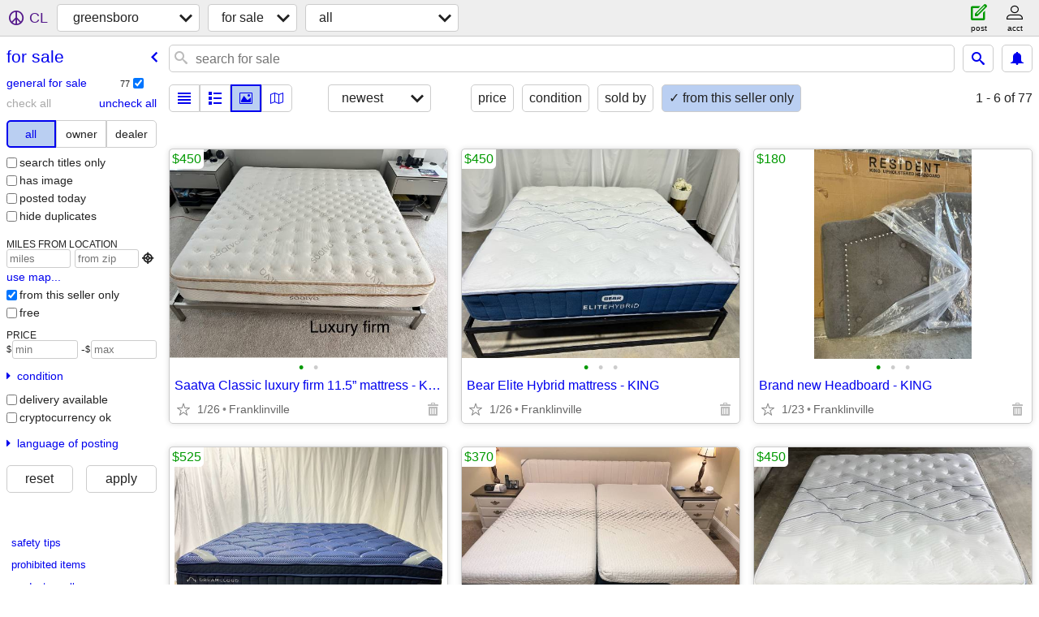

--- FILE ---
content_type: text/html; charset=utf-8
request_url: https://greensboro.craigslist.org/search/sss?userpostingid=7749702756
body_size: 11989
content:
<!DOCTYPE html>
<html>
<head>
    
	<meta charset="UTF-8">
	<meta http-equiv="X-UA-Compatible" content="IE=Edge">
	<meta name="viewport" content="width=device-width,initial-scale=1">
	<meta property="og:site_name" content="craigslist">
	<meta name="twitter:card" content="preview">
	<meta property="og:title" content="greensboro for sale - craigslist">
	<meta name="description" content="greensboro for sale - craigslist">
	<meta property="og:description" content="greensboro for sale - craigslist">
	<meta property="og:url" content="https://greensboro.craigslist.org/search/sss">
	<title>greensboro for sale - craigslist</title>
	<link rel="canonical" href="https://greensboro.craigslist.org/search/sss">
	<link rel="alternate" href="https://greensboro.craigslist.org/search/sss" hreflang="x-default">



    <link rel="icon" href="/favicon.ico" id="favicon" />

<script type="application/ld+json" id="ld_searchpage_data" >
    {"breadcrumb":{"@context":"https://schema.org","@type":"BreadcrumbList","itemListElement":[{"@type":"ListItem","item":"https://greensboro.craigslist.org","position":1,"name":"greensboro.craigslist.org"},{"name":"for sale","position":2,"item":"https://greensboro.craigslist.org/search/sss","@type":"ListItem"}]},"@type":"SearchResultsPage","description":"For Sale in Greensboro, NC","@context":"https://schema.org"}
</script>


<script type="application/ld+json" id="ld_searchpage_results" >
    {"@context":"https://schema.org","@type":"ItemList","itemListElement":[{"position":"0","item":{"@type":"Product","offers":{"price":"450.00","priceCurrency":"USD","@type":"Offer","availableAtOrFrom":{"address":{"addressLocality":"Randleman","addressCountry":"","@type":"PostalAddress","streetAddress":"","addressRegion":"NC","postalCode":""},"geo":{"@type":"GeoCoordinates","latitude":35.8279997457117,"longitude":-79.7518977198487},"@type":"Place"}},"image":["https://images.craigslist.org/00N0N_kAh3pZ5IA7c_0CI0t3_600x450.jpg","https://images.craigslist.org/00I0I_gjBeKFcoICi_0CI0nx_600x450.jpg"],"name":"Saatva Classic luxury firm 11.5” mattress - KING","@context":"http://schema.org","description":""},"@type":"ListItem"},{"position":"1","@type":"ListItem","item":{"description":"","@context":"http://schema.org","name":"Bear Elite Hybrid mattress - KING","image":["https://images.craigslist.org/00V0V_3QWHcNQN4wJ_0CI0t2_600x450.jpg","https://images.craigslist.org/00h0h_j4ljwNDpeHr_0CI0pa_600x450.jpg","https://images.craigslist.org/00q0q_7Hmg6aQqmxy_0CI0t2_600x450.jpg"],"offers":{"priceCurrency":"USD","price":"450.00","@type":"Offer","availableAtOrFrom":{"@type":"Place","geo":{"longitude":-79.7518977198487,"latitude":35.8279997457117,"@type":"GeoCoordinates"},"address":{"@type":"PostalAddress","addressRegion":"NC","streetAddress":"","postalCode":"","addressLocality":"Randleman","addressCountry":""}}},"@type":"Product"}},{"position":"2","item":{"image":["https://images.craigslist.org/00000_i2sI7m2H39D_0t20CI_600x450.jpg","https://images.craigslist.org/00x0x_91UKVieiHPf_0CI0t2_600x450.jpg","https://images.craigslist.org/00H0H_YpZAFkBtBb_0CI0t2_600x450.jpg"],"offers":{"price":"180.00","priceCurrency":"USD","@type":"Offer","availableAtOrFrom":{"geo":{"@type":"GeoCoordinates","longitude":-79.7518977198487,"latitude":35.8279997457117},"@type":"Place","address":{"addressRegion":"NC","streetAddress":"","postalCode":"","@type":"PostalAddress","addressLocality":"Randleman","addressCountry":""}}},"@type":"Product","@context":"http://schema.org","description":"","name":"Brand new Headboard - KING"},"@type":"ListItem"},{"position":"3","item":{"@type":"Product","offers":{"price":"525.00","priceCurrency":"USD","@type":"Offer","availableAtOrFrom":{"address":{"@type":"PostalAddress","postalCode":"","streetAddress":"","addressRegion":"NC","addressCountry":"","addressLocality":"Randleman"},"geo":{"longitude":-79.7518977198487,"latitude":35.8279997457117,"@type":"GeoCoordinates"},"@type":"Place"}},"image":["https://images.craigslist.org/00707_9L8QKQdPQz0_0CI0ue_600x450.jpg","https://images.craigslist.org/01717_fyXMlQMJfOO_0CI0lK_600x450.jpg","https://images.craigslist.org/01212_cEksCwgaJ5u_0CI0of_600x450.jpg"],"name":"Dreamcloud Luxe Hybrid mattress - KING","@context":"http://schema.org","description":""},"@type":"ListItem"},{"@type":"ListItem","item":{"name":"Nectar Premier memory foam SPLIT KING mattress","@context":"http://schema.org","description":"","offers":{"availableAtOrFrom":{"address":{"postalCode":"","addressRegion":"NC","streetAddress":"","@type":"PostalAddress","addressCountry":"","addressLocality":"Randleman"},"geo":{"longitude":-79.7518977198487,"latitude":35.8279997457117,"@type":"GeoCoordinates"},"@type":"Place"},"@type":"Offer","price":"370.00","priceCurrency":"USD"},"@type":"Product","image":["https://images.craigslist.org/00o0o_eDS3Jb8jUoR_0CI0t2_600x450.jpg","https://images.craigslist.org/00R0R_aJXv3Vbq4OM_0CI0t2_600x450.jpg","https://images.craigslist.org/00000_aqDt8hbeAdM_0CI0t2_600x450.jpg","https://images.craigslist.org/00e0e_6YGpNKQMhfa_0CI0t2_600x450.jpg"]},"position":"4"},{"@type":"ListItem","item":{"image":["https://images.craigslist.org/00000_cBeUaTzuUwc_0CI0pT_600x450.jpg","https://images.craigslist.org/01111_a6nuSqSGsj5_0CI0iC_600x450.jpg","https://images.craigslist.org/00g0g_7PxMSxDRacR_0CI0r9_600x450.jpg"],"@type":"Product","offers":{"price":"450.00","priceCurrency":"USD","@type":"Offer","availableAtOrFrom":{"@type":"Place","geo":{"@type":"GeoCoordinates","longitude":-79.7518977198487,"latitude":35.8279997457117},"address":{"@type":"PostalAddress","streetAddress":"","addressRegion":"NC","postalCode":"","addressLocality":"Randleman","addressCountry":""}}},"@context":"http://schema.org","description":"","name":"Bear Elite hybrid mattress - KING"},"position":"5"},{"@type":"ListItem","item":{"offers":{"price":"350.00","priceCurrency":"USD","availableAtOrFrom":{"address":{"addressLocality":"Randleman","addressCountry":"","@type":"PostalAddress","streetAddress":"","addressRegion":"NC","postalCode":""},"geo":{"latitude":35.8279997457117,"longitude":-79.7518977198487,"@type":"GeoCoordinates"},"@type":"Place"},"@type":"Offer"},"@type":"Product","image":["https://images.craigslist.org/00O0O_fw7He00vzLH_0t20CI_600x450.jpg","https://images.craigslist.org/00C0C_jsFIqwsMire_0t30CI_600x450.jpg","https://images.craigslist.org/00e0e_4TyIV4lm2rT_0CI0t2_600x450.jpg"],"name":"Winkbeds Luxury Firm mattress - QUEEN","@context":"http://schema.org","description":""},"position":"6"},{"position":"7","item":{"image":["https://images.craigslist.org/00P0P_7ILwQAj3GNL_0CI0t2_600x450.jpg","https://images.craigslist.org/00R0R_2GVrLMHCVNq_0CI0sc_600x450.jpg","https://images.craigslist.org/00G0G_ihGo8A6DgNJ_0v60CI_600x450.jpg"],"@type":"Product","offers":{"availableAtOrFrom":{"address":{"addressLocality":"Randleman","addressCountry":"","addressRegion":"NC","streetAddress":"","postalCode":"","@type":"PostalAddress"},"@type":"Place","geo":{"@type":"GeoCoordinates","longitude":-79.7518977198487,"latitude":35.8279997457117}},"@type":"Offer","price":"520.00","priceCurrency":"USD"},"@context":"http://schema.org","description":"","name":"Saatva classic firm 14.5” mattress - KING"},"@type":"ListItem"},{"position":"8","item":{"name":"Nolah Evolution 15” luxury firm mattress - TWIN XL","description":"","@context":"http://schema.org","offers":{"availableAtOrFrom":{"@type":"Place","geo":{"@type":"GeoCoordinates","longitude":-79.7518977198487,"latitude":35.8279997457117},"address":{"@type":"PostalAddress","postalCode":"","addressRegion":"NC","streetAddress":"","addressCountry":"","addressLocality":"Randleman"}},"@type":"Offer","priceCurrency":"USD","price":"225.00"},"@type":"Product","image":["https://images.craigslist.org/00G0G_puZXdgX2pT_0xW0CI_600x450.jpg","https://images.craigslist.org/00U0U_dNhNNr2oGEF_0CI0qi_600x450.jpg","https://images.craigslist.org/00U0U_dGgUSlnw02A_0t30CI_600x450.jpg"]},"@type":"ListItem"},{"position":"9","item":{"image":["https://images.craigslist.org/00d0d_jDpgr9a4mko_0CI0w5_600x450.jpg","https://images.craigslist.org/00Y0Y_bzfttAr4oZI_0CI0lb_600x450.jpg","https://images.craigslist.org/01515_fQ3TJiYZJdH_0CI0pI_600x450.jpg","https://images.craigslist.org/00202_6cKEZrYhRlx_0t20CI_600x450.jpg","https://images.craigslist.org/00m0m_1NR7JpAG4Gl_0t20CI_600x450.jpg"],"offers":{"@type":"Offer","availableAtOrFrom":{"geo":{"latitude":35.8279997457117,"longitude":-79.7518977198487,"@type":"GeoCoordinates"},"@type":"Place","address":{"addressCountry":"","addressLocality":"Randleman","postalCode":"","addressRegion":"NC","streetAddress":"","@type":"PostalAddress"}},"priceCurrency":"USD","price":"245.00"},"@type":"Product","@context":"http://schema.org","description":"","name":"Nectar classic memory foam mattress - QUEEN"},"@type":"ListItem"},{"position":"10","@type":"ListItem","item":{"description":"","@context":"http://schema.org","name":"Casper Element mattress - QUEEN","image":["https://images.craigslist.org/00a0a_fqGrinLHJe_0CI0t2_600x450.jpg","https://images.craigslist.org/01616_fPHBsXeABZq_0CI0t2_600x450.jpg","https://images.craigslist.org/00r0r_dSsofCzMuDQ_0CI0t2_600x450.jpg"],"@type":"Product","offers":{"priceCurrency":"USD","price":"200.00","availableAtOrFrom":{"@type":"Place","geo":{"@type":"GeoCoordinates","longitude":-79.7518977198487,"latitude":35.8279997457117},"address":{"postalCode":"","addressRegion":"NC","streetAddress":"","@type":"PostalAddress","addressCountry":"","addressLocality":"Randleman"}},"@type":"Offer"}}},{"@type":"ListItem","item":{"@type":"Product","offers":{"priceCurrency":"USD","price":"520.00","@type":"Offer","availableAtOrFrom":{"geo":{"longitude":-79.7518977198487,"latitude":35.8279997457117,"@type":"GeoCoordinates"},"@type":"Place","address":{"@type":"PostalAddress","addressRegion":"NC","streetAddress":"","postalCode":"","addressLocality":"Randleman","addressCountry":""}}},"image":["https://images.craigslist.org/00W0W_4rMmIhEmyMg_0CI0qp_600x450.jpg","https://images.craigslist.org/00B0B_cwty6mayVJp_0CI0ma_600x450.jpg","https://images.craigslist.org/00000_8dYXLtRqHwF_0CI0qQ_600x450.jpg"],"name":"Saatva Classic Luxury Firm 14.5” mattress - KING","description":"","@context":"http://schema.org"},"position":"11"},{"@type":"ListItem","item":{"offers":{"@type":"Offer","availableAtOrFrom":{"geo":{"@type":"GeoCoordinates","longitude":-79.7518977198487,"latitude":35.8279997457117},"@type":"Place","address":{"@type":"PostalAddress","postalCode":"","addressRegion":"NC","streetAddress":"","addressCountry":"","addressLocality":"Randleman"}},"price":"275.00","priceCurrency":"USD"},"@type":"Product","image":["https://images.craigslist.org/01010_tIKMU4mmKc_0CI0vk_600x450.jpg","https://images.craigslist.org/00u0u_u6Kt4sROGJ_0CI0AS_600x450.jpg","https://images.craigslist.org/01515_9eyJFbwRfgL_0CI0qm_600x450.jpg"],"name":"Brooklyn Bedding Titan plus mattress - QUEEN","description":"","@context":"http://schema.org"},"position":"12"},{"@type":"ListItem","item":{"name":"Dreamcloud Mattress - SPLIT KING","description":"","@context":"http://schema.org","@type":"Product","offers":{"@type":"Offer","availableAtOrFrom":{"@type":"Place","geo":{"longitude":-79.7518977198487,"latitude":35.8279997457117,"@type":"GeoCoordinates"},"address":{"addressCountry":"","addressLocality":"Randleman","postalCode":"","addressRegion":"NC","streetAddress":"","@type":"PostalAddress"}},"priceCurrency":"USD","price":"400.00"},"image":["https://images.craigslist.org/00l0l_gYaE90cfMZI_0CI0t2_600x450.jpg","https://images.craigslist.org/00W0W_ib5Vefv3pXN_0CI0t2_600x450.jpg","https://images.craigslist.org/01717_9On0D2bchJv_0t20CI_600x450.jpg","https://images.craigslist.org/00k0k_extVyoJAapZ_0CI0t2_600x450.jpg","https://images.craigslist.org/01717_aHgCVw3Fy7t_0CI0t2_600x450.jpg","https://images.craigslist.org/00w0w_6KyuYXd46PR_0t20CI_600x450.jpg","https://images.craigslist.org/01111_2EtVJGL3UEh_0t20CI_600x450.jpg"]},"position":"13"},{"item":{"@type":"Product","offers":{"availableAtOrFrom":{"geo":{"longitude":-79.7518977198487,"latitude":35.8279997457117,"@type":"GeoCoordinates"},"@type":"Place","address":{"addressLocality":"Randleman","addressCountry":"","@type":"PostalAddress","addressRegion":"NC","streetAddress":"","postalCode":""}},"@type":"Offer","priceCurrency":"USD","price":"450.00"},"image":["https://images.craigslist.org/00V0V_3QWHcNQN4wJ_0CI0t2_600x450.jpg","https://images.craigslist.org/00q0q_7Hmg6aQqmxy_0CI0t2_600x450.jpg","https://images.craigslist.org/00h0h_j4ljwNDpeHr_0CI0pa_600x450.jpg"],"name":"Bear Elite Hybrid mattress - KING","@context":"http://schema.org","description":""},"@type":"ListItem","position":"14"},{"item":{"name":"Nectar Classic mattress - KING","@context":"http://schema.org","description":"","@type":"Product","offers":{"price":"325.00","priceCurrency":"USD","@type":"Offer","availableAtOrFrom":{"@type":"Place","geo":{"latitude":35.8279997457117,"longitude":-79.7518977198487,"@type":"GeoCoordinates"},"address":{"addressRegion":"NC","streetAddress":"","postalCode":"","@type":"PostalAddress","addressLocality":"Randleman","addressCountry":""}}},"image":["https://images.craigslist.org/00b0b_5qHGM40HYIE_0CI0t2_600x450.jpg","https://images.craigslist.org/00H0H_l46t26DnjyU_0CI0t2_600x450.jpg"]},"@type":"ListItem","position":"15"},{"position":"16","item":{"description":"","@context":"http://schema.org","name":"Nectar Premier memory foam mattress - TWIN XL ⭐️upgraded cooling⭐️","image":["https://images.craigslist.org/00a0a_77GZYJUUzvT_0za0CI_600x450.jpg","https://images.craigslist.org/00A0A_bxKKemxeI3v_0pa0CI_600x450.jpg","https://images.craigslist.org/00E0E_lKCtAG6QpvA_0CI0kv_600x450.jpg"],"@type":"Product","offers":{"@type":"Offer","availableAtOrFrom":{"address":{"postalCode":"","streetAddress":"","addressRegion":"NC","@type":"PostalAddress","addressCountry":"","addressLocality":"Randleman"},"geo":{"@type":"GeoCoordinates","latitude":35.8279997457117,"longitude":-79.7518977198487},"@type":"Place"},"priceCurrency":"USD","price":"175.00"}},"@type":"ListItem"},{"position":"17","@type":"ListItem","item":{"offers":{"availableAtOrFrom":{"geo":{"@type":"GeoCoordinates","longitude":-79.7518977198487,"latitude":35.8279997457117},"@type":"Place","address":{"addressCountry":"","addressLocality":"Randleman","postalCode":"","streetAddress":"","addressRegion":"NC","@type":"PostalAddress"}},"@type":"Offer","price":"325.00","priceCurrency":"USD"},"@type":"Product","image":["https://images.craigslist.org/00909_bVHzgKciQGl_0CI0zG_600x450.jpg","https://images.craigslist.org/00K0K_6v8WFmZNxtP_0CI0np_600x450.jpg","https://images.craigslist.org/00505_bgUdHHwoi33_0yK0CI_600x450.jpg"],"name":"Nectar Classic memory foam mattress - QUEEN","description":"","@context":"http://schema.org"}},{"position":"18","@type":"ListItem","item":{"image":["https://images.craigslist.org/00c0c_cFVP4jQ2Vni_0Cv0CI_600x450.jpg","https://images.craigslist.org/00808_2cgmonecRIk_0CI0Cr_600x450.jpg","https://images.craigslist.org/00303_fz2zuapsxUo_0CI0yy_600x450.jpg","https://images.craigslist.org/00d0d_6IGxvhRW6Fh_0rz0CI_600x450.jpg","https://images.craigslist.org/00v0v_eDIUjUe9hXP_0qs0CI_600x450.jpg"],"@type":"Product","offers":{"@type":"Offer","availableAtOrFrom":{"address":{"streetAddress":"","addressRegion":"NC","postalCode":"","@type":"PostalAddress","addressLocality":"Randleman","addressCountry":""},"@type":"Place","geo":{"@type":"GeoCoordinates","latitude":35.8279997457117,"longitude":-79.7518977198487}},"price":"225.00","priceCurrency":"USD"},"description":"","@context":"http://schema.org","name":"Castlery Harper marble side table"}},{"position":"19","@type":"ListItem","item":{"name":"Birch Elite Natural mattress, foundation AND topper - KING","description":"","@context":"http://schema.org","@type":"Product","offers":{"availableAtOrFrom":{"address":{"postalCode":"","addressRegion":"NC","streetAddress":"","@type":"PostalAddress","addressCountry":"","addressLocality":"Randleman"},"@type":"Place","geo":{"@type":"GeoCoordinates","longitude":-79.7518977198487,"latitude":35.8279997457117}},"@type":"Offer","priceCurrency":"USD","price":"850.00"},"image":["https://images.craigslist.org/01515_5mQcmLNZWN4_0CI0sv_600x450.jpg","https://images.craigslist.org/00z0z_eS6J3w6WwhL_0CI0uU_600x450.jpg","https://images.craigslist.org/00E0E_c5XinGN5O4f_0CI0kd_600x450.jpg","https://images.craigslist.org/00808_6aIwz9G4kv1_0CI0wj_600x450.jpg","https://images.craigslist.org/00q0q_2CuJNymBZ8u_0CI0r9_600x450.jpg","https://images.craigslist.org/00p0p_6ePQ8lDsXX3_0CI0Al_600x450.jpg","https://images.craigslist.org/01717_3gdT2Ey9bR0_0CI0AQ_600x450.jpg"]}},{"position":"20","item":{"name":"Nectar mattress, adjustsble bases AND headboard - SPLIT KING","@context":"http://schema.org","description":"","@type":"Product","offers":{"priceCurrency":"USD","price":"1450.00","@type":"Offer","availableAtOrFrom":{"address":{"addressLocality":"Randleman","addressCountry":"","@type":"PostalAddress","addressRegion":"NC","streetAddress":"","postalCode":""},"@type":"Place","geo":{"longitude":-79.7518977198487,"latitude":35.8279997457117,"@type":"GeoCoordinates"}}},"image":["https://images.craigslist.org/00u0u_4fX6ykN1WSZ_0CI0t2_600x450.jpg","https://images.craigslist.org/00R0R_6nUCIBbspsI_0CI0t2_600x450.jpg","https://images.craigslist.org/00101_gD3teM5tIN4_0CI0t2_600x450.jpg","https://images.craigslist.org/00303_jqDjDy7KorW_0CI0oz_600x450.jpg","https://images.craigslist.org/00I0I_1hnBcBhhXOG_0CI0hT_600x450.jpg","https://images.craigslist.org/00x0x_91UKVieiHPf_0CI0t2_600x450.jpg","https://images.craigslist.org/00H0H_YpZAFkBtBb_0CI0t2_600x450.jpg","https://images.craigslist.org/00000_i2sI7m2H39D_0t20CI_600x450.jpg"]},"@type":"ListItem"},{"position":"21","item":{"@context":"http://schema.org","description":"","name":"Hybrid mattress - QUEEN","image":["https://images.craigslist.org/00V0V_2OUD2M3WJcY_0CI0sN_600x450.jpg","https://images.craigslist.org/00g0g_hBUSg3Ti1TD_0CI0vk_600x450.jpg","https://images.craigslist.org/00P0P_dTus0KoLtXF_0CI0t2_600x450.jpg"],"offers":{"availableAtOrFrom":{"@type":"Place","geo":{"longitude":-79.7518977198487,"latitude":35.8279997457117,"@type":"GeoCoordinates"},"address":{"addressCountry":"","addressLocality":"Randleman","postalCode":"","addressRegion":"NC","streetAddress":"","@type":"PostalAddress"}},"@type":"Offer","price":"250.00","priceCurrency":"USD"},"@type":"Product"},"@type":"ListItem"},{"@type":"ListItem","item":{"image":["https://images.craigslist.org/00C0C_hhNhJQAwFJg_0CI0rJ_600x450.jpg","https://images.craigslist.org/00o0o_8Hva2KvDBnJ_0xH0CI_600x450.jpg","https://images.craigslist.org/00B0B_gtn4t7TfzOq_0ux0CI_600x450.jpg","https://images.craigslist.org/00N0N_iHhHXbJFqLg_0CI0r4_600x450.jpg"],"offers":{"availableAtOrFrom":{"address":{"addressLocality":"Randleman","addressCountry":"","@type":"PostalAddress","addressRegion":"NC","streetAddress":"","postalCode":""},"geo":{"latitude":35.8279997457117,"longitude":-79.7518977198487,"@type":"GeoCoordinates"},"@type":"Place"},"@type":"Offer","priceCurrency":"USD","price":"550.00"},"@type":"Product","description":"","@context":"http://schema.org","name":"Nectar Luxe memory foam mattress - KING"},"position":"22"},{"position":"23","item":{"description":"","@context":"http://schema.org","name":"Nectar Luxe Memory Foam mattress - KING","image":["https://images.craigslist.org/00s0s_e6lalgmyM4A_0Cl0CI_600x450.jpg","https://images.craigslist.org/00h0h_cOrXkltrUIs_0CI0qF_600x450.jpg","https://images.craigslist.org/00e0e_ldPeilit0Xs_0CI0t2_600x450.jpg","https://images.craigslist.org/00Z0Z_58DUt8ohtJ3_0CI0Au_600x450.jpg","https://images.craigslist.org/00o0o_ciUJQ9ar4oQ_0CI0tS_600x450.jpg"],"offers":{"availableAtOrFrom":{"address":{"addressLocality":"Randleman","addressCountry":"","addressRegion":"NC","streetAddress":"","postalCode":"","@type":"PostalAddress"},"geo":{"latitude":35.8279997457117,"longitude":-79.7518977198487,"@type":"GeoCoordinates"},"@type":"Place"},"@type":"Offer","priceCurrency":"USD","price":"500.00"},"@type":"Product"},"@type":"ListItem"},{"item":{"image":["https://images.craigslist.org/01717_8TKXJOuPGAR_0xE0CI_600x450.jpg","https://images.craigslist.org/00i0i_auQemyakVbH_0CI0ku_600x450.jpg","https://images.craigslist.org/00g0g_gYPTKY46aHq_0CI0sH_600x450.jpg","https://images.craigslist.org/00v0v_a1e11PgBB9E_0CI0wT_600x450.jpg","https://images.craigslist.org/00x0x_fd9skKwjbOD_0CI0nH_600x450.jpg"],"@type":"Product","offers":{"price":"375.00","priceCurrency":"USD","availableAtOrFrom":{"geo":{"@type":"GeoCoordinates","latitude":35.8279997457117,"longitude":-79.7518977198487},"@type":"Place","address":{"addressLocality":"Randleman","addressCountry":"","streetAddress":"","addressRegion":"NC","postalCode":"","@type":"PostalAddress"}},"@type":"Offer"},"description":"","@context":"http://schema.org","name":"Casper One mattress - QUEEN"},"@type":"ListItem","position":"24"},{"position":"25","@type":"ListItem","item":{"name":"Casper original hybrid mattress - QUEEN","description":"","@context":"http://schema.org","offers":{"@type":"Offer","availableAtOrFrom":{"@type":"Place","geo":{"longitude":-79.7518977198487,"latitude":35.8279997457117,"@type":"GeoCoordinates"},"address":{"@type":"PostalAddress","postalCode":"","streetAddress":"","addressRegion":"NC","addressCountry":"","addressLocality":"Randleman"}},"priceCurrency":"USD","price":"380.00"},"@type":"Product","image":["https://images.craigslist.org/00h0h_d5Kz9LJ2by7_0CI0p9_600x450.jpg","https://images.craigslist.org/00r0r_dd38QXi1476_0CI0xF_600x450.jpg","https://images.craigslist.org/00707_ldZSJROe1ae_0CI0yD_600x450.jpg","https://images.craigslist.org/00303_8IqIclepjj4_0CI0zq_600x450.jpg","https://images.craigslist.org/00j0j_kvKXH7y1kxb_0CI0zc_600x450.jpg","https://images.craigslist.org/00N0N_TVAEUeySwP_0CI0zS_600x450.jpg"]}},{"position":"26","item":{"name":"Saatva Classic plush 11.5” mattress - FULL","description":"","@context":"http://schema.org","offers":{"@type":"Offer","availableAtOrFrom":{"address":{"@type":"PostalAddress","postalCode":"","addressRegion":"NC","streetAddress":"","addressCountry":"","addressLocality":"Randleman"},"geo":{"@type":"GeoCoordinates","longitude":-79.7518977198487,"latitude":35.8279997457117},"@type":"Place"},"priceCurrency":"USD","price":"400.00"},"@type":"Product","image":["https://images.craigslist.org/00i0i_f5w9DJ5REoN_0CI0Cu_600x450.jpg","https://images.craigslist.org/00p0p_aVa0Dzb9cVI_0t20CI_600x450.jpg","https://images.craigslist.org/00A0A_11QCozJb5k0_0CI0w4_600x450.jpg"]},"@type":"ListItem"},{"position":"27","@type":"ListItem","item":{"image":["https://images.craigslist.org/00e0e_4gDmcKDi2Kp_0sz0CI_600x450.jpg","https://images.craigslist.org/00U0U_4hlln7D3807_0vh0CI_600x450.jpg","https://images.craigslist.org/01515_2s6CLWhzs8v_0pC0CI_600x450.jpg","https://images.craigslist.org/00W0W_2ZIJL6wSyQe_0xo0CI_600x450.jpg","https://images.craigslist.org/00P0P_4XrisCkiQFq_0CI0tO_600x450.jpg","https://images.craigslist.org/00x0x_9xrYJzd2yGG_0CI0t2_600x450.jpg","https://images.craigslist.org/00p0p_5f9RYUReU73_0CI0t2_600x450.jpg"],"offers":{"price":"350.00","priceCurrency":"USD","@type":"Offer","availableAtOrFrom":{"address":{"@type":"PostalAddress","addressRegion":"NC","streetAddress":"","postalCode":"","addressLocality":"Randleman","addressCountry":""},"@type":"Place","geo":{"latitude":35.8279997457117,"longitude":-79.7518977198487,"@type":"GeoCoordinates"}}},"@type":"Product","description":"","@context":"http://schema.org","name":"Article Otio lounge chair"}},{"position":"28","@type":"ListItem","item":{"offers":{"price":"400.00","priceCurrency":"USD","@type":"Offer","availableAtOrFrom":{"geo":{"@type":"GeoCoordinates","latitude":35.8279997457117,"longitude":-79.7518977198487},"@type":"Place","address":{"addressLocality":"Randleman","addressCountry":"","addressRegion":"NC","streetAddress":"","postalCode":"","@type":"PostalAddress"}}},"@type":"Product","image":["https://images.craigslist.org/00W0W_1E3NWZoHoZa_0CI0t2_600x450.jpg","https://images.craigslist.org/00j0j_3O3q8JLVk7l_0CI0t2_600x450.jpg","https://images.craigslist.org/00Q0Q_bvB1EDN63GZ_0CI0t2_600x450.jpg","https://images.craigslist.org/00r0r_jG9cslidyom_0t20CI_600x450.jpg"],"name":"Winkbeds Luxury Firm mattress - KING","@context":"http://schema.org","description":""}},{"@type":"ListItem","item":{"image":["https://images.craigslist.org/00A0A_ki2LvR9b4pn_0CI0uy_600x450.jpg","https://images.craigslist.org/00E0E_9LYDSGeX0oV_0CI0k2_600x450.jpg","https://images.craigslist.org/00Y0Y_6b9MrhwjlxI_0CI0CG_600x450.jpg","https://images.craigslist.org/00o0o_dwM13Zcq0dc_0CI0nd_600x450.jpg"],"@type":"Product","offers":{"@type":"Offer","availableAtOrFrom":{"@type":"Place","geo":{"latitude":35.8279997457117,"longitude":-79.7518977198487,"@type":"GeoCoordinates"},"address":{"addressCountry":"","addressLocality":"Randleman","@type":"PostalAddress","postalCode":"","addressRegion":"NC","streetAddress":""}},"price":"245.00","priceCurrency":"USD"},"@context":"http://schema.org","description":"","name":"Dreamcloud mattress - QUEEN"},"position":"29"},{"position":"30","item":{"name":"Saatva memory foam hybrid mattress - KING","description":"","@context":"http://schema.org","@type":"Product","offers":{"availableAtOrFrom":{"address":{"streetAddress":"","addressRegion":"NC","postalCode":"","@type":"PostalAddress","addressLocality":"Randleman","addressCountry":""},"@type":"Place","geo":{"longitude":-79.7518977198487,"latitude":35.8279997457117,"@type":"GeoCoordinates"}},"@type":"Offer","priceCurrency":"USD","price":"460.00"},"image":["https://images.craigslist.org/00I0I_6r4l0wHMQqa_0CI0o1_600x450.jpg","https://images.craigslist.org/00g0g_hyN8xvEhwAR_0CI0t2_600x450.jpg","https://images.craigslist.org/00l0l_8KDBeVTxxBb_0CI0qd_600x450.jpg","https://images.craigslist.org/01616_jS4nb2txan7_0CI0sV_600x450.jpg"]},"@type":"ListItem"},{"position":"31","item":{"image":["https://images.craigslist.org/00f0f_dHkfKQ5GHaf_0CI0qb_600x450.jpg","https://images.craigslist.org/00S0S_aMW1mEvYbX4_0CI0nI_600x450.jpg","https://images.craigslist.org/00s0s_hHmc7ooM0NX_0CI0op_600x450.jpg","https://images.craigslist.org/00l0l_7Az9UkXZ5eo_0CI0mW_600x450.jpg","https://images.craigslist.org/00Z0Z_bAKJJQudXjG_0CI0rm_600x450.jpg"],"@type":"Product","offers":{"availableAtOrFrom":{"address":{"addressLocality":"Randleman","addressCountry":"","@type":"PostalAddress","addressRegion":"NC","streetAddress":"","postalCode":""},"geo":{"longitude":-79.7518977198487,"latitude":35.8279997457117,"@type":"GeoCoordinates"},"@type":"Place"},"@type":"Offer","priceCurrency":"USD","price":"400.00"},"description":"","@context":"http://schema.org","name":"Winkbeds firm mattress - KING"},"@type":"ListItem"},{"position":"32","@type":"ListItem","item":{"name":"Serta mattress - KING","description":"","@context":"http://schema.org","@type":"Product","offers":{"price":"275.00","priceCurrency":"USD","@type":"Offer","availableAtOrFrom":{"geo":{"longitude":-79.7518977198487,"latitude":35.8279997457117,"@type":"GeoCoordinates"},"@type":"Place","address":{"addressCountry":"","addressLocality":"Randleman","@type":"PostalAddress","postalCode":"","addressRegion":"NC","streetAddress":""}}},"image":["https://images.craigslist.org/00r0r_kIxmTlNqkC_0CI0t2_600x450.jpg","https://images.craigslist.org/01212_9HCKNe3amfV_0CI0t2_600x450.jpg","https://images.craigslist.org/00L0L_2baaN0LuOVf_0CI0t2_600x450.jpg","https://images.craigslist.org/00X0X_iUlsJPbYYe1_0CI0t2_600x450.jpg"]}},{"@type":"ListItem","item":{"offers":{"availableAtOrFrom":{"@type":"Place","geo":{"longitude":-79.7518977198487,"latitude":35.8279997457117,"@type":"GeoCoordinates"},"address":{"addressLocality":"Randleman","addressCountry":"","@type":"PostalAddress","addressRegion":"NC","streetAddress":"","postalCode":""}},"@type":"Offer","priceCurrency":"USD","price":"425.00"},"@type":"Product","image":["https://images.craigslist.org/01616_eyytOZmlOGJ_0CI0t2_600x450.jpg","https://images.craigslist.org/00u0u_faMLOLOB10S_0CI0t2_600x450.jpg","https://images.craigslist.org/00S0S_9I1XpF5PqLa_0CI0t2_600x450.jpg"],"name":"Nectar premier hybrid mattress - KING","description":"","@context":"http://schema.org"},"position":"33"},{"@type":"ListItem","item":{"image":["https://images.craigslist.org/01010_tIKMU4mmKc_0CI0vk_600x450.jpg","https://images.craigslist.org/01515_9eyJFbwRfgL_0CI0qm_600x450.jpg","https://images.craigslist.org/00u0u_u6Kt4sROGJ_0CI0AS_600x450.jpg"],"@type":"Product","offers":{"availableAtOrFrom":{"@type":"Place","geo":{"@type":"GeoCoordinates","latitude":35.8279997457117,"longitude":-79.7518977198487},"address":{"addressLocality":"Randleman","addressCountry":"","@type":"PostalAddress","addressRegion":"NC","streetAddress":"","postalCode":""}},"@type":"Offer","price":"275.00","priceCurrency":"USD"},"@context":"http://schema.org","description":"","name":"Brooklyn Bedding Titan Plus"},"position":"34"},{"@type":"ListItem","item":{"name":"Boring Hybrid mattress - Queen","@context":"http://schema.org","description":"","@type":"Product","offers":{"availableAtOrFrom":{"@type":"Place","geo":{"latitude":35.8279997457117,"longitude":-79.7518977198487,"@type":"GeoCoordinates"},"address":{"addressRegion":"NC","streetAddress":"","postalCode":"","@type":"PostalAddress","addressLocality":"Randleman","addressCountry":""}},"@type":"Offer","price":"250.00","priceCurrency":"USD"},"image":["https://images.craigslist.org/00P0P_dTus0KoLtXF_0CI0t2_600x450.jpg","https://images.craigslist.org/00g0g_hBUSg3Ti1TD_0CI0vk_600x450.jpg","https://images.craigslist.org/00V0V_2OUD2M3WJcY_0CI0sN_600x450.jpg"]},"position":"35"},{"item":{"description":"","@context":"http://schema.org","name":"Casper Element mattress - QUEEN","image":["https://images.craigslist.org/01616_fPHBsXeABZq_0CI0t2_600x450.jpg","https://images.craigslist.org/00r0r_dSsofCzMuDQ_0CI0t2_600x450.jpg","https://images.craigslist.org/00a0a_fqGrinLHJe_0CI0t2_600x450.jpg"],"@type":"Product","offers":{"priceCurrency":"USD","price":"200.00","availableAtOrFrom":{"address":{"addressLocality":"Randleman","addressCountry":"","@type":"PostalAddress","addressRegion":"NC","streetAddress":"","postalCode":""},"geo":{"@type":"GeoCoordinates","longitude":-79.7518977198487,"latitude":35.8279997457117},"@type":"Place"},"@type":"Offer"}},"@type":"ListItem","position":"36"},{"item":{"image":["https://images.craigslist.org/00g0g_56qyEcRFMRx_0CI0t2_600x450.jpg","https://images.craigslist.org/00G0G_l5yxU4Fhd2S_0CI0k6_600x450.jpg","https://images.craigslist.org/00N0N_jumUztlIb6b_0CI0t2_600x450.jpg","https://images.craigslist.org/00e0e_dQeC2VU59nr_0CI0qd_600x450.jpg"],"offers":{"@type":"Offer","availableAtOrFrom":{"address":{"addressLocality":"Randleman","addressCountry":"","@type":"PostalAddress","addressRegion":"NC","streetAddress":"","postalCode":""},"geo":{"@type":"GeoCoordinates","longitude":-79.7518977198487,"latitude":35.8279997457117},"@type":"Place"},"priceCurrency":"USD","price":"195.00"},"@type":"Product","description":"","@context":"http://schema.org","name":"Leesa Natural hybrid mattress - QUEEN ⭐️read description⭐️"},"@type":"ListItem","position":"37"},{"position":"38","@type":"ListItem","item":{"name":"Saatva Classic firm 11.5” mattress - KING","@context":"http://schema.org","description":"","@type":"Product","offers":{"@type":"Offer","availableAtOrFrom":{"@type":"Place","geo":{"@type":"GeoCoordinates","longitude":-79.7518977198487,"latitude":35.8279997457117},"address":{"addressCountry":"","addressLocality":"Randleman","postalCode":"","addressRegion":"NC","streetAddress":"","@type":"PostalAddress"}},"price":"520.00","priceCurrency":"USD"},"image":["https://images.craigslist.org/00N0N_l82vtUB7rPa_0CI0t3_600x450.jpg","https://images.craigslist.org/00x0x_5gJcRBRZie6_0CI0t3_600x450.jpg","https://images.craigslist.org/00l0l_6rg47qxtFWH_0CI0t3_600x450.jpg"]}},{"item":{"name":"Leesa Sapira chill hybrid mattress - KING","@context":"http://schema.org","description":"","@type":"Product","offers":{"price":"525.00","priceCurrency":"USD","availableAtOrFrom":{"geo":{"latitude":35.8279997457117,"longitude":-79.7518977198487,"@type":"GeoCoordinates"},"@type":"Place","address":{"addressLocality":"Randleman","addressCountry":"","@type":"PostalAddress","addressRegion":"NC","streetAddress":"","postalCode":""}},"@type":"Offer"},"image":["https://images.craigslist.org/00u0u_1flhRJaXFLy_0t20CI_600x450.jpg","https://images.craigslist.org/00v0v_ce8bhmTRK7H_0CI0C4_600x450.jpg","https://images.craigslist.org/00u0u_dLPB3bpfb8g_0CI0vE_600x450.jpg","https://images.craigslist.org/00g0g_7LnfJSJjfkD_0CI0t2_600x450.jpg"]},"@type":"ListItem","position":"39"},{"item":{"offers":{"availableAtOrFrom":{"address":{"addressLocality":"Randleman","addressCountry":"","@type":"PostalAddress","addressRegion":"NC","streetAddress":"","postalCode":""},"geo":{"@type":"GeoCoordinates","latitude":35.8279997457117,"longitude":-79.7518977198487},"@type":"Place"},"@type":"Offer","priceCurrency":"USD","price":"375.00"},"@type":"Product","image":["https://images.craigslist.org/01717_8TKXJOuPGAR_0xE0CI_600x450.jpg","https://images.craigslist.org/00v0v_a1e11PgBB9E_0CI0wT_600x450.jpg","https://images.craigslist.org/00x0x_fd9skKwjbOD_0CI0nH_600x450.jpg","https://images.craigslist.org/00i0i_auQemyakVbH_0CI0ku_600x450.jpg","https://images.craigslist.org/00g0g_gYPTKY46aHq_0CI0sH_600x450.jpg"],"name":"Casper One mattress - QUEEN","@context":"http://schema.org","description":""},"@type":"ListItem","position":"40"},{"item":{"image":["https://images.craigslist.org/00T0T_6Kfyqudxo7Y_0CI0t2_600x450.jpg","https://images.craigslist.org/00z0z_gpetXeTEfno_0CI0kW_600x450.jpg","https://images.craigslist.org/00606_4HguzNwhK5o_0ul0CI_600x450.jpg"],"@type":"Product","offers":{"priceCurrency":"USD","price":"365.00","availableAtOrFrom":{"geo":{"longitude":-79.7518977198487,"latitude":35.8279997457117,"@type":"GeoCoordinates"},"@type":"Place","address":{"addressCountry":"","addressLocality":"Randleman","@type":"PostalAddress","postalCode":"","addressRegion":"NC","streetAddress":""}},"@type":"Offer"},"description":"","@context":"http://schema.org","name":"Dreamcloud Premier mattress - KING"},"@type":"ListItem","position":"41"},{"position":"42","@type":"ListItem","item":{"image":["https://images.craigslist.org/01212_1CIUiW0z9TP_0CI0rX_600x450.jpg","https://images.craigslist.org/00000_jftuP7s3sMU_0zv0CI_600x450.jpg"],"@type":"Product","offers":{"price":"500.00","priceCurrency":"USD","availableAtOrFrom":{"address":{"addressLocality":"Randleman","addressCountry":"","addressRegion":"NC","streetAddress":"","postalCode":"","@type":"PostalAddress"},"geo":{"@type":"GeoCoordinates","longitude":-79.7518977198487,"latitude":35.8279997457117},"@type":"Place"},"@type":"Offer"},"description":"","@context":"http://schema.org","name":"Nectar Luxe memory foam mattress - KING"}},{"position":"43","@type":"ListItem","item":{"image":["https://images.craigslist.org/00r0r_kIxmTlNqkC_0CI0t2_600x450.jpg","https://images.craigslist.org/00L0L_2baaN0LuOVf_0CI0t2_600x450.jpg","https://images.craigslist.org/00X0X_iUlsJPbYYe1_0CI0t2_600x450.jpg","https://images.craigslist.org/01212_9HCKNe3amfV_0CI0t2_600x450.jpg"],"offers":{"price":"325.00","priceCurrency":"USD","@type":"Offer","availableAtOrFrom":{"geo":{"@type":"GeoCoordinates","latitude":35.8279997457117,"longitude":-79.7518977198487},"@type":"Place","address":{"@type":"PostalAddress","postalCode":"","addressRegion":"NC","streetAddress":"","addressCountry":"","addressLocality":"Randleman"}}},"@type":"Product","description":"","@context":"http://schema.org","name":"Serta Plush mattress - KING"}},{"position":"44","item":{"image":["https://images.craigslist.org/00u0u_gbtLMbi1UGI_0CI0t2_600x450.jpg","https://images.craigslist.org/00909_hGzpnoHyKa9_0CI0t2_600x450.jpg","https://images.craigslist.org/01010_2ch1gCbEPU5_0t20CI_600x450.jpg"],"offers":{"priceCurrency":"USD","price":"500.00","availableAtOrFrom":{"address":{"streetAddress":"","addressRegion":"NC","postalCode":"","@type":"PostalAddress","addressLocality":"Randleman","addressCountry":""},"@type":"Place","geo":{"@type":"GeoCoordinates","longitude":-79.7518977198487,"latitude":35.8279997457117}},"@type":"Offer"},"@type":"Product","description":"","@context":"http://schema.org","name":"Nectar Luxe memory foam mattress - KING"},"@type":"ListItem"},{"position":"45","@type":"ListItem","item":{"name":"Puffy Cloud mattress - QUEEN","@context":"http://schema.org","description":"","@type":"Product","offers":{"price":"275.00","priceCurrency":"USD","@type":"Offer","availableAtOrFrom":{"@type":"Place","geo":{"@type":"GeoCoordinates","longitude":-79.7518977198487,"latitude":35.8279997457117},"address":{"addressRegion":"NC","streetAddress":"","postalCode":"","@type":"PostalAddress","addressLocality":"Randleman","addressCountry":""}}},"image":["https://images.craigslist.org/00w0w_5SgnLmbXWBz_0CI0u9_600x450.jpg","https://images.craigslist.org/00s0s_4aTFoKjjm8N_0CI0x9_600x450.jpg","https://images.craigslist.org/00P0P_1rSv43blDZM_0CI0zc_600x450.jpg","https://images.craigslist.org/00e0e_lw6oIeuEfwZ_0CI0lf_600x450.jpg"]}},{"position":"46","@type":"ListItem","item":{"name":"Leesa Sapira Chill mattress - KING","description":"","@context":"http://schema.org","@type":"Product","offers":{"availableAtOrFrom":{"@type":"Place","geo":{"@type":"GeoCoordinates","longitude":-79.7518977198487,"latitude":35.8279997457117},"address":{"@type":"PostalAddress","addressRegion":"NC","streetAddress":"","postalCode":"","addressLocality":"Randleman","addressCountry":""}},"@type":"Offer","price":"525.00","priceCurrency":"USD"},"image":["https://images.craigslist.org/00H0H_kQJnWByJ0qc_0CI0t2_600x450.jpg","https://images.craigslist.org/00y0y_bZDiL571sVn_0CI0t3_600x450.jpg"]}},{"position":"47","item":{"image":["https://images.craigslist.org/00r0r_jG9cslidyom_0t20CI_600x450.jpg","https://images.craigslist.org/00j0j_3O3q8JLVk7l_0CI0t2_600x450.jpg","https://images.craigslist.org/00W0W_1E3NWZoHoZa_0CI0t2_600x450.jpg","https://images.craigslist.org/00Q0Q_bvB1EDN63GZ_0CI0t2_600x450.jpg"],"offers":{"price":"400.00","priceCurrency":"USD","availableAtOrFrom":{"address":{"addressCountry":"","addressLocality":"Randleman","postalCode":"","addressRegion":"NC","streetAddress":"","@type":"PostalAddress"},"geo":{"@type":"GeoCoordinates","latitude":35.8279997457117,"longitude":-79.7518977198487},"@type":"Place"},"@type":"Offer"},"@type":"Product","description":"","@context":"http://schema.org","name":"Winkbeds Luxury Firm mattress - KING"},"@type":"ListItem"},{"position":"48","@type":"ListItem","item":{"@context":"http://schema.org","description":"","name":"Helix Luxe Twilight mattress - TWIN XL","image":["https://images.craigslist.org/00h0h_cMcs5fXfude_0t20CI_600x450.jpg","https://images.craigslist.org/00E0E_7xt0SJhXpIe_0t20CI_600x450.jpg","https://images.craigslist.org/00I0I_6E1k6lgKDuW_0CI0t2_600x450.jpg"],"offers":{"priceCurrency":"USD","price":"275.00","@type":"Offer","availableAtOrFrom":{"address":{"@type":"PostalAddress","postalCode":"","addressRegion":"NC","streetAddress":"","addressCountry":"","addressLocality":"Randleman"},"geo":{"longitude":-79.7518977198487,"latitude":35.8279997457117,"@type":"GeoCoordinates"},"@type":"Place"}},"@type":"Product"}},{"@type":"ListItem","item":{"offers":{"priceCurrency":"USD","price":"520.00","@type":"Offer","availableAtOrFrom":{"address":{"@type":"PostalAddress","postalCode":"","addressRegion":"NC","streetAddress":"","addressCountry":"","addressLocality":"Randleman"},"@type":"Place","geo":{"@type":"GeoCoordinates","longitude":-79.7518977198487,"latitude":35.8279997457117}}},"@type":"Product","image":["https://images.craigslist.org/00x0x_5gJcRBRZie6_0CI0t3_600x450.jpg","https://images.craigslist.org/00N0N_l82vtUB7rPa_0CI0t3_600x450.jpg","https://images.craigslist.org/00l0l_6rg47qxtFWH_0CI0t3_600x450.jpg"],"name":"Saatva Classic Firm 11.5” mattress - KING","@context":"http://schema.org","description":""},"position":"49"},{"position":"50","item":{"description":"","@context":"http://schema.org","name":"Saatva memory foam hybrid mattress - KING","image":["https://images.craigslist.org/00V0V_bvp2PI7iNdq_0CI0jl_600x450.jpg","https://images.craigslist.org/00o0o_1YxjCZjv28M_0CI0ma_600x450.jpg","https://images.craigslist.org/00j0j_23Az871dvfA_0CI0mE_600x450.jpg","https://images.craigslist.org/00a0a_36jzLxtFaJr_0CI0r3_600x450.jpg"],"offers":{"availableAtOrFrom":{"address":{"postalCode":"","addressRegion":"NC","streetAddress":"","@type":"PostalAddress","addressCountry":"","addressLocality":"Randleman"},"@type":"Place","geo":{"latitude":35.8279997457117,"longitude":-79.7518977198487,"@type":"GeoCoordinates"}},"@type":"Offer","price":"460.00","priceCurrency":"USD"},"@type":"Product"},"@type":"ListItem"},{"position":"51","item":{"offers":{"availableAtOrFrom":{"geo":{"longitude":-79.7518977198487,"latitude":35.8279997457117,"@type":"GeoCoordinates"},"@type":"Place","address":{"addressCountry":"","addressLocality":"Randleman","@type":"PostalAddress","postalCode":"","addressRegion":"NC","streetAddress":""}},"@type":"Offer","priceCurrency":"USD","price":"800.00"},"@type":"Product","image":["https://images.craigslist.org/00R0R_erQwAuNxYbX_0CI0tX_600x450.jpg","https://images.craigslist.org/00l0l_7Un6jb1bAsk_0CI0rL_600x450.jpg","https://images.craigslist.org/00y0y_7fhKyOVcJWP_0CI0pY_600x450.jpg","https://images.craigslist.org/00000_aAWReB315wx_0CI0vl_600x450.jpg","https://images.craigslist.org/00G0G_2Uiu5dFBPf0_0t20CI_600x450.jpg","https://images.craigslist.org/00R0R_d9OjFwgBUF_0CI0qz_600x450.jpg","https://images.craigslist.org/00t0t_14SRUPIQtrW_0CI0t2_600x450.jpg"],"name":"James and James square table","@context":"http://schema.org","description":""},"@type":"ListItem"},{"position":"52","@type":"ListItem","item":{"image":["https://images.craigslist.org/00t0t_hFZc8UpZnqc_0CI0uN_600x450.jpg","https://images.craigslist.org/00j0j_12oSQPfX8Uc_0CI0uL_600x450.jpg","https://images.craigslist.org/00o0o_6APEWa8bkh_0CI0rS_600x450.jpg"],"@type":"Product","offers":{"availableAtOrFrom":{"@type":"Place","geo":{"@type":"GeoCoordinates","latitude":35.8279997457117,"longitude":-79.7518977198487},"address":{"addressRegion":"NC","streetAddress":"","postalCode":"","@type":"PostalAddress","addressLocality":"Randleman","addressCountry":""}},"@type":"Offer","priceCurrency":"USD","price":"500.00"},"@context":"http://schema.org","description":"","name":"Nectar Luxe memory foam mattress - KING"}},{"position":"53","@type":"ListItem","item":{"description":"","@context":"http://schema.org","name":"Article Heidi Table","image":["https://images.craigslist.org/00X0X_dt53OONp8FJ_0xY0CI_600x450.jpg","https://images.craigslist.org/00h0h_kfkxla0sDM5_0CI0t2_600x450.jpg","https://images.craigslist.org/00l0l_gRZELXsjxjq_0CI0t2_600x450.jpg","https://images.craigslist.org/01111_lxx9lNwFnu4_0CI0t2_600x450.jpg","https://images.craigslist.org/00l0l_l4sJeq8ve3F_0Bn0CI_600x450.jpg","https://images.craigslist.org/00i0i_d1vvyo1w7oN_0CI0BZ_600x450.jpg","https://images.craigslist.org/00U0U_5OF95h2nheZ_0CI0ts_600x450.jpg"],"@type":"Product","offers":{"availableAtOrFrom":{"address":{"@type":"PostalAddress","postalCode":"","streetAddress":"","addressRegion":"NC","addressCountry":"","addressLocality":"Randleman"},"@type":"Place","geo":{"@type":"GeoCoordinates","latitude":35.8279997457117,"longitude":-79.7518977198487}},"@type":"Offer","price":"650.00","priceCurrency":"USD"}}},{"item":{"description":"","@context":"http://schema.org","name":"Helix Luxe Midnight mattress - KING","image":["https://images.craigslist.org/00303_jKUcnQlIXOw_0wn0CI_600x450.jpg","https://images.craigslist.org/00O0O_8jHTAWTMpu1_0AV0CI_600x450.jpg","https://images.craigslist.org/00J0J_flHtI4MrwOT_0CI0nE_600x450.jpg","https://images.craigslist.org/00y0y_axVnAToJVIr_0t20CI_600x450.jpg","https://images.craigslist.org/00W0W_h7lsPTuumDA_0CI0t2_600x450.jpg"],"offers":{"priceCurrency":"USD","price":"600.00","@type":"Offer","availableAtOrFrom":{"@type":"Place","geo":{"longitude":-79.7518977198487,"latitude":35.8279997457117,"@type":"GeoCoordinates"},"address":{"addressCountry":"","addressLocality":"Randleman","postalCode":"","addressRegion":"NC","streetAddress":"","@type":"PostalAddress"}}},"@type":"Product"},"@type":"ListItem","position":"54"},{"item":{"name":"Nectar Premier Hybrid mattress - KING","description":"","@context":"http://schema.org","@type":"Product","offers":{"availableAtOrFrom":{"geo":{"longitude":-79.7518977198487,"latitude":35.8279997457117,"@type":"GeoCoordinates"},"@type":"Place","address":{"@type":"PostalAddress","postalCode":"","addressRegion":"NC","streetAddress":"","addressCountry":"","addressLocality":"Randleman"}},"@type":"Offer","priceCurrency":"USD","price":"425.00"},"image":["https://images.craigslist.org/01010_ivy0eYuT6bu_0CI0t2_600x450.jpg","https://images.craigslist.org/00G0G_1dgDplUCjyW_0CI0t2_600x450.jpg","https://images.craigslist.org/00x0x_ciVb9mXMwT9_0CI0t2_600x450.jpg","https://images.craigslist.org/01515_1jbgjPMOlxU_0CI0t2_600x450.jpg"]},"@type":"ListItem","position":"55"},{"position":"56","item":{"image":["https://images.craigslist.org/00U0U_fNn34eRyS69_0CI0t2_600x450.jpg","https://images.craigslist.org/00x0x_4LftKUEgBK3_0CI0j4_600x450.jpg","https://images.craigslist.org/00P0P_aqbAmi9WT8f_0CI0nA_600x450.jpg","https://images.craigslist.org/00o0o_hYu3qP12xKQ_0CI0pr_600x450.jpg"],"@type":"Product","offers":{"availableAtOrFrom":{"address":{"addressLocality":"Randleman","addressCountry":"","addressRegion":"NC","streetAddress":"","postalCode":"","@type":"PostalAddress"},"geo":{"@type":"GeoCoordinates","longitude":-79.7518977198487,"latitude":35.8279997457117},"@type":"Place"},"@type":"Offer","price":"325.00","priceCurrency":"USD"},"@context":"http://schema.org","description":"","name":"Bear Original memory foam mattress - KING"},"@type":"ListItem"},{"@type":"ListItem","item":{"offers":{"availableAtOrFrom":{"address":{"addressCountry":"","addressLocality":"Randleman","@type":"PostalAddress","postalCode":"","addressRegion":"NC","streetAddress":""},"geo":{"@type":"GeoCoordinates","longitude":-79.7518977198487,"latitude":35.8279997457117},"@type":"Place"},"@type":"Offer","priceCurrency":"USD","price":"350.00"},"@type":"Product","image":["https://images.craigslist.org/00C0C_jsFIqwsMire_0t30CI_600x450.jpg","https://images.craigslist.org/00O0O_fw7He00vzLH_0t20CI_600x450.jpg","https://images.craigslist.org/00g0g_k5qejKDY7uT_0CI0sN_600x450.jpg"],"name":"Winkbeds Luxury firm mattress - QUEEN","description":"","@context":"http://schema.org"},"position":"57"},{"position":"58","item":{"@context":"http://schema.org","description":"","name":"Saatva Luxury firm 14.5” mattress - KING","image":["https://images.craigslist.org/00W0W_4rMmIhEmyMg_0CI0qp_600x450.jpg","https://images.craigslist.org/00000_8dYXLtRqHwF_0CI0qQ_600x450.jpg","https://images.craigslist.org/00B0B_cwty6mayVJp_0CI0ma_600x450.jpg"],"@type":"Product","offers":{"availableAtOrFrom":{"@type":"Place","geo":{"@type":"GeoCoordinates","longitude":-79.7518977198487,"latitude":35.8279997457117},"address":{"addressLocality":"Randleman","addressCountry":"","@type":"PostalAddress","addressRegion":"NC","streetAddress":"","postalCode":""}},"@type":"Offer","priceCurrency":"USD","price":"520.00"}},"@type":"ListItem"},{"position":"59","item":{"@type":"Product","offers":{"price":"375.00","priceCurrency":"USD","availableAtOrFrom":{"address":{"postalCode":"","addressRegion":"NC","streetAddress":"","@type":"PostalAddress","addressCountry":"","addressLocality":"Randleman"},"@type":"Place","geo":{"latitude":35.8279997457117,"longitude":-79.7518977198487,"@type":"GeoCoordinates"}},"@type":"Offer"},"image":["https://images.craigslist.org/00g0g_gYPTKY46aHq_0CI0sH_600x450.jpg","https://images.craigslist.org/00v0v_a1e11PgBB9E_0CI0wT_600x450.jpg","https://images.craigslist.org/00x0x_fd9skKwjbOD_0CI0nH_600x450.jpg","https://images.craigslist.org/01717_8TKXJOuPGAR_0xE0CI_600x450.jpg","https://images.craigslist.org/00i0i_auQemyakVbH_0CI0ku_600x450.jpg"],"name":"Casper One mattress - QUEEN","description":"","@context":"http://schema.org"},"@type":"ListItem"},{"item":{"image":["https://images.craigslist.org/00b0b_5qHGM40HYIE_0CI0t2_600x450.jpg","https://images.craigslist.org/00H0H_l46t26DnjyU_0CI0t2_600x450.jpg"],"@type":"Product","offers":{"price":"325.00","priceCurrency":"USD","@type":"Offer","availableAtOrFrom":{"@type":"Place","geo":{"latitude":35.8279997457117,"longitude":-79.7518977198487,"@type":"GeoCoordinates"},"address":{"addressRegion":"NC","streetAddress":"","postalCode":"","@type":"PostalAddress","addressLocality":"Randleman","addressCountry":""}}},"@context":"http://schema.org","description":"","name":"Nectar Classic memory foam mattress - KING"},"@type":"ListItem","position":"60"},{"position":"61","@type":"ListItem","item":{"name":"Nectar mattress - FULL ⭐️Flippable⭐️","description":"","@context":"http://schema.org","offers":{"priceCurrency":"USD","price":"225.00","availableAtOrFrom":{"geo":{"@type":"GeoCoordinates","latitude":35.8279997457117,"longitude":-79.7518977198487},"@type":"Place","address":{"addressCountry":"","addressLocality":"Randleman","@type":"PostalAddress","postalCode":"","streetAddress":"","addressRegion":"NC"}},"@type":"Offer"},"@type":"Product","image":["https://images.craigslist.org/00Q0Q_3l6ZcWvamCC_0CI0t6_600x450.jpg","https://images.craigslist.org/00b0b_20rENdrqRjI_0CI0s8_600x450.jpg","https://images.craigslist.org/00I0I_jn1HbzdBs1M_0CI0t2_600x450.jpg","https://images.craigslist.org/00o0o_4O5KhkMaFAK_0Am0CI_600x450.jpg"]}},{"item":{"description":"","@context":"http://schema.org","name":"Saatva Memory Foam Hybrid mattress - KING","image":["https://images.craigslist.org/00N0N_2CMWJDBhHfE_0CI0t2_600x450.jpg","https://images.craigslist.org/00P0P_2fOaG293v79_0z10CI_600x450.jpg"],"@type":"Product","offers":{"@type":"Offer","availableAtOrFrom":{"address":{"streetAddress":"","addressRegion":"NC","postalCode":"","@type":"PostalAddress","addressLocality":"Randleman","addressCountry":""},"@type":"Place","geo":{"@type":"GeoCoordinates","latitude":35.8279997457117,"longitude":-79.7518977198487}},"price":"460.00","priceCurrency":"USD"}},"@type":"ListItem","position":"62"},{"@type":"ListItem","item":{"offers":{"availableAtOrFrom":{"address":{"postalCode":"","addressRegion":"NC","streetAddress":"","@type":"PostalAddress","addressCountry":"","addressLocality":"Randleman"},"geo":{"@type":"GeoCoordinates","latitude":35.8279997457117,"longitude":-79.7518977198487},"@type":"Place"},"@type":"Offer","priceCurrency":"USD","price":"520.00"},"@type":"Product","image":["https://images.craigslist.org/00d0d_lpSgPn5Te1b_0CI0t3_600x450.jpg","https://images.craigslist.org/00J0J_luObxSePFCs_0CI0t3_600x450.jpg"],"name":"Saatva Classic Plush 11.5” mattress - KING","description":"","@context":"http://schema.org"},"position":"63"},{"item":{"@type":"Product","offers":{"@type":"Offer","availableAtOrFrom":{"address":{"addressCountry":"","addressLocality":"Randleman","postalCode":"","addressRegion":"NC","streetAddress":"","@type":"PostalAddress"},"@type":"Place","geo":{"longitude":-79.7518977198487,"latitude":35.8279997457117,"@type":"GeoCoordinates"}},"priceCurrency":"USD","price":"520.00"},"image":["https://images.craigslist.org/00k0k_iNpdmErL7uE_0CI0t3_600x450.jpg","https://images.craigslist.org/00n0n_aCGQAkSLHhc_0CI0t3_600x450.jpg"],"name":"Saatva Classic 14.5” Plush mattress - KING","description":"","@context":"http://schema.org"},"@type":"ListItem","position":"64"},{"position":"65","item":{"@type":"Product","offers":{"@type":"Offer","availableAtOrFrom":{"@type":"Place","geo":{"@type":"GeoCoordinates","longitude":-79.7518977198487,"latitude":35.8279997457117},"address":{"addressCountry":"","addressLocality":"Randleman","@type":"PostalAddress","postalCode":"","addressRegion":"NC","streetAddress":""}},"price":"450.00","priceCurrency":"USD"},"image":["https://images.craigslist.org/01111_a6nuSqSGsj5_0CI0iC_600x450.jpg","https://images.craigslist.org/00g0g_7PxMSxDRacR_0CI0r9_600x450.jpg","https://images.craigslist.org/00000_cBeUaTzuUwc_0CI0pT_600x450.jpg"],"name":"Bear Elite hybrid soft mattress - KING","description":"","@context":"http://schema.org"},"@type":"ListItem"},{"position":"66","@type":"ListItem","item":{"image":["https://images.craigslist.org/00g0g_hBUSg3Ti1TD_0CI0vk_600x450.jpg","https://images.craigslist.org/00V0V_2OUD2M3WJcY_0CI0sN_600x450.jpg","https://images.craigslist.org/00P0P_dTus0KoLtXF_0CI0t2_600x450.jpg"],"offers":{"@type":"Offer","availableAtOrFrom":{"geo":{"latitude":35.8279997457117,"longitude":-79.7518977198487,"@type":"GeoCoordinates"},"@type":"Place","address":{"addressLocality":"Randleman","addressCountry":"","@type":"PostalAddress","addressRegion":"NC","streetAddress":"","postalCode":""}},"priceCurrency":"USD","price":"275.00"},"@type":"Product","description":"","@context":"http://schema.org","name":"Boring Hybrid mattress - QUEEN"}},{"position":"67","item":{"description":"","@context":"http://schema.org","name":"Nectar Luxe Memory foam mattress - KING ⭐️upgraded cooling⭐️","image":["https://images.craigslist.org/00C0C_hhNhJQAwFJg_0CI0rJ_600x450.jpg","https://images.craigslist.org/00o0o_8Hva2KvDBnJ_0xH0CI_600x450.jpg","https://images.craigslist.org/00N0N_iHhHXbJFqLg_0CI0r4_600x450.jpg","https://images.craigslist.org/00B0B_gtn4t7TfzOq_0ux0CI_600x450.jpg"],"offers":{"priceCurrency":"USD","price":"550.00","availableAtOrFrom":{"@type":"Place","geo":{"latitude":35.8279997457117,"longitude":-79.7518977198487,"@type":"GeoCoordinates"},"address":{"addressLocality":"Randleman","addressCountry":"","addressRegion":"NC","streetAddress":"","postalCode":"","@type":"PostalAddress"}},"@type":"Offer"},"@type":"Product"},"@type":"ListItem"},{"position":"68","item":{"description":"","@context":"http://schema.org","name":"Brooklyn Bedding Titan Plus mattress - QUEEN","image":["https://images.craigslist.org/01515_9eyJFbwRfgL_0CI0qm_600x450.jpg","https://images.craigslist.org/01010_tIKMU4mmKc_0CI0vk_600x450.jpg","https://images.craigslist.org/00u0u_u6Kt4sROGJ_0CI0AS_600x450.jpg"],"offers":{"priceCurrency":"USD","price":"300.00","@type":"Offer","availableAtOrFrom":{"address":{"postalCode":"","addressRegion":"NC","streetAddress":"","@type":"PostalAddress","addressCountry":"","addressLocality":"Randleman"},"@type":"Place","geo":{"longitude":-79.7518977198487,"latitude":35.8279997457117,"@type":"GeoCoordinates"}}},"@type":"Product"},"@type":"ListItem"},{"item":{"offers":{"priceCurrency":"USD","price":"380.00","@type":"Offer","availableAtOrFrom":{"geo":{"@type":"GeoCoordinates","longitude":-79.7518977198487,"latitude":35.8279997457117},"@type":"Place","address":{"@type":"PostalAddress","streetAddress":"","addressRegion":"NC","postalCode":"","addressLocality":"Randleman","addressCountry":""}}},"@type":"Product","image":["https://images.craigslist.org/00303_8IqIclepjj4_0CI0zq_600x450.jpg","https://images.craigslist.org/00j0j_kvKXH7y1kxb_0CI0zc_600x450.jpg","https://images.craigslist.org/00N0N_TVAEUeySwP_0CI0zS_600x450.jpg","https://images.craigslist.org/00707_ldZSJROe1ae_0CI0yD_600x450.jpg","https://images.craigslist.org/00r0r_dd38QXi1476_0CI0xF_600x450.jpg","https://images.craigslist.org/00h0h_d5Kz9LJ2by7_0CI0p9_600x450.jpg"],"name":"Casper original hybrid mattress - QUEEN","@context":"http://schema.org","description":""},"@type":"ListItem","position":"69"},{"position":"70","item":{"@type":"Product","offers":{"@type":"Offer","availableAtOrFrom":{"address":{"postalCode":"","streetAddress":"","addressRegion":"NC","@type":"PostalAddress","addressCountry":"","addressLocality":"Randleman"},"@type":"Place","geo":{"@type":"GeoCoordinates","latitude":35.8279997457117,"longitude":-79.7518977198487}},"priceCurrency":"USD","price":"400.00"},"image":["https://images.craigslist.org/01111_2EtVJGL3UEh_0t20CI_600x450.jpg","https://images.craigslist.org/00w0w_6KyuYXd46PR_0t20CI_600x450.jpg","https://images.craigslist.org/01717_9On0D2bchJv_0t20CI_600x450.jpg","https://images.craigslist.org/00k0k_extVyoJAapZ_0CI0t2_600x450.jpg","https://images.craigslist.org/00l0l_gYaE90cfMZI_0CI0t2_600x450.jpg","https://images.craigslist.org/00W0W_ib5Vefv3pXN_0CI0t2_600x450.jpg","https://images.craigslist.org/01717_aHgCVw3Fy7t_0CI0t2_600x450.jpg"],"name":"Dreamcloud SPLIT KING Mattress","description":"","@context":"http://schema.org"},"@type":"ListItem"},{"@type":"ListItem","item":{"@type":"Product","offers":{"priceCurrency":"USD","price":"345.00","@type":"Offer","availableAtOrFrom":{"address":{"addressLocality":"Randleman","addressCountry":"","addressRegion":"NC","streetAddress":"","postalCode":"","@type":"PostalAddress"},"geo":{"longitude":-79.7518977198487,"latitude":35.8279997457117,"@type":"GeoCoordinates"},"@type":"Place"}},"image":["https://images.craigslist.org/00r0r_6cmQGM4cqFp_0CI0gP_600x450.jpg","https://images.craigslist.org/00o0o_1ltGhQXP2yG_0BG0CI_600x450.jpg","https://images.craigslist.org/00404_4B9ljcLIoBd_0BX0CI_600x450.jpg","https://images.craigslist.org/01010_jNT4ZsQboar_0tu0CI_600x450.jpg","https://images.craigslist.org/00Y0Y_l7hBvonRcfJ_0CI0AG_600x450.jpg"],"name":"Dreamcloud classic hybrid mattress - QUEEN","@context":"http://schema.org","description":""},"position":"71"},{"item":{"@type":"Product","offers":{"priceCurrency":"USD","price":"520.00","@type":"Offer","availableAtOrFrom":{"address":{"addressCountry":"","addressLocality":"Randleman","@type":"PostalAddress","postalCode":"","addressRegion":"NC","streetAddress":""},"@type":"Place","geo":{"longitude":-79.7518977198487,"latitude":35.8279997457117,"@type":"GeoCoordinates"}}},"image":["https://images.craigslist.org/00E0E_jqCIWHkdYaZ_0CI0pn_600x450.jpg","https://images.craigslist.org/00K0K_7mLfLklWrEm_0CI0mP_600x450.jpg","https://images.craigslist.org/01313_212aWyLJHIE_0xT0CI_600x450.jpg"],"name":"Saatva classic plush 11.5” mattress - KING","description":"","@context":"http://schema.org"},"@type":"ListItem","position":"72"},{"position":"73","@type":"ListItem","item":{"name":"SleepEZ latex mattress - KING","description":"","@context":"http://schema.org","offers":{"@type":"Offer","availableAtOrFrom":{"address":{"postalCode":"","addressRegion":"NC","streetAddress":"","@type":"PostalAddress","addressCountry":"","addressLocality":"Randleman"},"@type":"Place","geo":{"longitude":-79.7518977198487,"latitude":35.8279997457117,"@type":"GeoCoordinates"}},"priceCurrency":"USD","price":"350.00"},"@type":"Product","image":["https://images.craigslist.org/00f0f_f1T9ag6vezI_0CI0t2_600x450.jpg","https://images.craigslist.org/00909_bUGl3SXGprS_0CI0pu_600x450.jpg","https://images.craigslist.org/00j0j_9bVMhL6xjLg_0t20CI_600x450.jpg","https://images.craigslist.org/00303_gmXouM0T0Z3_0CI0t2_600x450.jpg"]}},{"@type":"ListItem","item":{"@context":"http://schema.org","description":"","name":"Dreamcloud Premier mattress - KING","image":["https://images.craigslist.org/00202_llyfBHbnlZv_0w00CI_600x450.jpg","https://images.craigslist.org/01515_fiCdhkYH7Mh_0CI0mD_600x450.jpg","https://images.craigslist.org/00909_37YheOvxKbI_0CI0Bw_600x450.jpg"],"offers":{"price":"430.00","priceCurrency":"USD","availableAtOrFrom":{"address":{"@type":"PostalAddress","addressRegion":"NC","streetAddress":"","postalCode":"","addressLocality":"Randleman","addressCountry":""},"geo":{"@type":"GeoCoordinates","longitude":-79.7518977198487,"latitude":35.8279997457117},"@type":"Place"},"@type":"Offer"},"@type":"Product"},"position":"74"},{"item":{"image":["https://images.craigslist.org/00a0a_fqGrinLHJe_0CI0t2_600x450.jpg","https://images.craigslist.org/01616_fPHBsXeABZq_0CI0t2_600x450.jpg","https://images.craigslist.org/00r0r_dSsofCzMuDQ_0CI0t2_600x450.jpg"],"offers":{"priceCurrency":"USD","price":"250.00","availableAtOrFrom":{"@type":"Place","geo":{"@type":"GeoCoordinates","latitude":35.8279997457117,"longitude":-79.7518977198487},"address":{"addressCountry":"","addressLocality":"Randleman","@type":"PostalAddress","postalCode":"","streetAddress":"","addressRegion":"NC"}},"@type":"Offer"},"@type":"Product","@context":"http://schema.org","description":"","name":"Casper Element mattress - QUEEN"},"@type":"ListItem","position":"75"}]}
</script>

    <style>
        body {
            font-family: sans-serif;
        }

        #no-js {
            position: fixed;
            z-index: 100000;
            top: 0;
            bottom: 0;
            left: 0;
            right: 0;
            overflow:auto;
            margin: 0;
            background: transparent;
        }

        #no-js h1 {
            margin: 0;
            padding: .5em;
            color: #00E;
            background-color: #cccccc;
        }

        #no-js  p {
            margin: 1em;
        }

        .no-js header,
        .no-js form,
        .no-js .tsb,
        .unsupported-browser header,
        .unsupported-browser form,
        .unsupported-browser .tsb {
            display: none;
        }

        #curtain {
            display: none;
            position: fixed;
            z-index: 9000;
            top: 0;
            bottom: 0;
            left: 0;
            right: 0;
            margin: 0;
            padding: 0;
            border: 0;
            background: transparent;
        }

        .show-curtain #curtain {
            display: block;
        }

        #curtain .cover,
        #curtain .content {
            position: absolute;
            display: block;
            top: 0;
            bottom: 0;
            left: 0;
            right: 0;
            margin: 0;
            padding: 0;
            border: 0;
        }

        #curtain .cover {
            z-index: 1;
            background-color: white;
        }

        .show-curtain #curtain .cover {
            opacity: 0.7;
        }

        .show-curtain.clear #curtain .cover {
            opacity: 0;
        }

        .show-curtain.opaque #curtain .cover {
            opacity: 1;
        }

        #curtain .content {
            z-index: 2;
            background: transparent;
            color: #00E;

            display: flex;
            flex-direction: column;
            justify-content: center;
            align-items: center;
        }

        .unrecoverable #curtain .content,
        .unsupported-browser #curtain .content {
            display: block;
            align-items: start;
        }

        #curtain h1 {
            margin: 0;
            padding: .5em;
            background-color: #cccccc;
        }

        #curtain  p {
            margin: 1em;
            color: black;
        }

        .pacify #curtain .icom-:after {
            content: "\eb23";
        }

        #curtain .text {
            display: none;
        }

        .loading #curtain .text.loading,
        .reading #curtain .text.reading,
        .writing #curtain .text.writing,
        .saving #curtain .text.saving,
        .searching #curtain .text.searching,
        .unrecoverable #curtain .text.unrecoverable,
        .message #curtain .text.message {
            display: block;
        }

        .unrecoverable #curtain .text.unrecoverable {
        }

        @keyframes rotate {
            from {
                transform: rotate(0deg);
            }
            to {
                transform: rotate(359deg);
            }
        }

        .pacify #curtain .icom- {
            font-size: 3em;
            animation: rotate 2s infinite linear;
        }
    </style>

    <style>
        body {
            margin: 0;
            border: 0;
            padding: 0;
        }

        ol.cl-static-search-results, .cl-static-header {
            display:none;
        }

        .no-js ol.cl-static-search-results, .no-js .cl-static-header {
            display:block;
        }
    </style>


</head>

<body  class="no-js"  >



    <div class="cl-content">
        <main>
        </main>
    </div>

    <div id="curtain">
        <div class="cover"></div>
        <div class="content">
            <div class="icom-"></div>
            <div class="text loading">loading</div>
            <div class="text reading">reading</div>
            <div class="text writing">writing</div>
            <div class="text saving">saving</div>
            <div class="text searching">searching</div>
            <div id="curtainText" class="text message"></div>
            <div class="text unrecoverable">
                 <p><a id="cl-unrecoverable-hard-refresh" href="#" onclick="location.reload(true);">refresh the page.</a></p>
             </div>
         </div>
    </div>



    <script>
        (function() {
            try {
                window.onpageshow = function(event) {
                    if (event.persisted && cl.upTime()>1000 && /iPhone/.test(navigator.userAgent)) {
                        window.location.reload();
                    }
                };

                window.addEventListener('DOMContentLoaded', function() {
                    document.body.classList.remove('no-js');
                });
                document.body.classList.remove('no-js');
            } catch(e) {
                console.log(e);
            }
        })();
    </script>

    
     
     <script src="https://www.craigslist.org/static/www/d58afecda5261cb9fcb91b2d144412254d004485.js" crossorigin="anonymous"></script>
     <script>
         window.cl.init(
             'https://www.craigslist.org/static/www/',
             '',
             'www',
             'search',
             {
'defaultLocale': "en_US",
'initialCategoryAbbr': "sss",
'location': {"postal":"27499","lat":36.073,"country":"US","city":"Greensboro","region":"NC","url":"greensboro.craigslist.org","lon":-79.793,"areaId":61,"radius":1},
'seoLinks': 0
},
             0
         );
     </script>
     

    
    <iframe id="cl-local-storage" src="https://www.craigslist.org/static/www/localStorage-092e9f9e2f09450529e744902aa7cdb3a5cc868d.html" style="display:none;"></iframe>
    


    <script>
        window.cl.specialCurtainMessages = {
            unsupportedBrowser: [
                "We've detected you are using a browser that is missing critical features.",
                "Please visit craigslist from a modern browser."
            ],
            unrecoverableError: [
                "There was an error loading the page."
            ]
        };
    </script>
    <div class="cl-static-header">
        <a href="/">craigslist</a>
            <h1>For Sale in Greensboro, NC</h1>
    </div>

    <ol class="cl-static-search-results">
        <li class="cl-static-hub-links">
            <div>see also</div>
        </li>
        <li class="cl-static-search-result" title="Saatva Classic luxury firm 11.5” mattress - KING">
            <a href="https://greensboro.craigslist.org/for/d/randleman-saatva-classic-luxury-firm/7911046928.html">
                <div class="title">Saatva Classic luxury firm 11.5” mattress - KING</div>

                <div class="details">
                    <div class="price">$450</div>
                    <div class="location">
                        Franklinville
                    </div>
                </div>
            </a>
        </li>
        <li class="cl-static-search-result" title="Bear Elite Hybrid mattress - KING">
            <a href="https://greensboro.craigslist.org/for/d/randleman-bear-elite-hybrid-mattress/7911046137.html">
                <div class="title">Bear Elite Hybrid mattress - KING</div>

                <div class="details">
                    <div class="price">$450</div>
                    <div class="location">
                        Franklinville
                    </div>
                </div>
            </a>
        </li>
        <li class="cl-static-search-result" title="Brand new Headboard - KING">
            <a href="https://greensboro.craigslist.org/for/d/randleman-brand-new-headboard-king/7910454251.html">
                <div class="title">Brand new Headboard - KING</div>

                <div class="details">
                    <div class="price">$180</div>
                    <div class="location">
                        Franklinville
                    </div>
                </div>
            </a>
        </li>
        <li class="cl-static-search-result" title="Dreamcloud Luxe Hybrid mattress - KING">
            <a href="https://greensboro.craigslist.org/for/d/randleman-dreamcloud-luxe-hybrid/7910414396.html">
                <div class="title">Dreamcloud Luxe Hybrid mattress - KING</div>

                <div class="details">
                    <div class="price">$525</div>
                    <div class="location">
                        Franklinville
                    </div>
                </div>
            </a>
        </li>
        <li class="cl-static-search-result" title="Nectar Premier memory foam SPLIT KING mattress">
            <a href="https://greensboro.craigslist.org/for/d/randleman-nectar-premier-memory-foam/7910347610.html">
                <div class="title">Nectar Premier memory foam SPLIT KING mattress</div>

                <div class="details">
                    <div class="price">$370</div>
                    <div class="location">
                        Franklinville
                    </div>
                </div>
            </a>
        </li>
        <li class="cl-static-search-result" title="Bear Elite hybrid mattress - KING">
            <a href="https://greensboro.craigslist.org/for/d/randleman-bear-elite-hybrid-mattress/7910248091.html">
                <div class="title">Bear Elite hybrid mattress - KING</div>

                <div class="details">
                    <div class="price">$450</div>
                    <div class="location">
                        Franklinville
                    </div>
                </div>
            </a>
        </li>
        <li class="cl-static-search-result" title="Winkbeds Luxury Firm mattress - QUEEN">
            <a href="https://greensboro.craigslist.org/for/d/randleman-winkbeds-luxury-firm-mattress/7910246578.html">
                <div class="title">Winkbeds Luxury Firm mattress - QUEEN</div>

                <div class="details">
                    <div class="price">$350</div>
                    <div class="location">
                        Franklinville
                    </div>
                </div>
            </a>
        </li>
        <li class="cl-static-search-result" title="Saatva classic firm 14.5” mattress - KING">
            <a href="https://greensboro.craigslist.org/for/d/randleman-saatva-classic-firm-145/7910119028.html">
                <div class="title">Saatva classic firm 14.5” mattress - KING</div>

                <div class="details">
                    <div class="price">$520</div>
                    <div class="location">
                        Franklinville
                    </div>
                </div>
            </a>
        </li>
        <li class="cl-static-search-result" title="Nolah Evolution 15” luxury firm mattress - TWIN XL">
            <a href="https://greensboro.craigslist.org/for/d/randleman-nolah-evolution-15-luxury/7910027432.html">
                <div class="title">Nolah Evolution 15” luxury firm mattress - TWIN XL</div>

                <div class="details">
                    <div class="price">$225</div>
                    <div class="location">
                        Franklinville
                    </div>
                </div>
            </a>
        </li>
        <li class="cl-static-search-result" title="Nectar classic memory foam mattress - QUEEN">
            <a href="https://greensboro.craigslist.org/for/d/randleman-nectar-classic-memory-foam/7910024158.html">
                <div class="title">Nectar classic memory foam mattress - QUEEN</div>

                <div class="details">
                    <div class="price">$245</div>
                    <div class="location">
                        Franklinville
                    </div>
                </div>
            </a>
        </li>
        <li class="cl-static-search-result" title="Casper Element mattress - QUEEN">
            <a href="https://greensboro.craigslist.org/for/d/randleman-casper-element-mattress-queen/7909839646.html">
                <div class="title">Casper Element mattress - QUEEN</div>

                <div class="details">
                    <div class="price">$200</div>
                    <div class="location">
                        Franklinville
                    </div>
                </div>
            </a>
        </li>
        <li class="cl-static-search-result" title="Saatva Classic Luxury Firm 14.5” mattress - KING">
            <a href="https://greensboro.craigslist.org/for/d/randleman-saatva-classic-luxury-firm/7909839014.html">
                <div class="title">Saatva Classic Luxury Firm 14.5” mattress - KING</div>

                <div class="details">
                    <div class="price">$520</div>
                    <div class="location">
                        Franklinville
                    </div>
                </div>
            </a>
        </li>
        <li class="cl-static-search-result" title="Brooklyn Bedding Titan plus mattress - QUEEN">
            <a href="https://greensboro.craigslist.org/for/d/randleman-brooklyn-bedding-titan-plus/7909564891.html">
                <div class="title">Brooklyn Bedding Titan plus mattress - QUEEN</div>

                <div class="details">
                    <div class="price">$275</div>
                    <div class="location">
                        Franklinville
                    </div>
                </div>
            </a>
        </li>
        <li class="cl-static-search-result" title="Dreamcloud Mattress - SPLIT KING">
            <a href="https://greensboro.craigslist.org/for/d/randleman-dreamcloud-mattress-split-king/7909556454.html">
                <div class="title">Dreamcloud Mattress - SPLIT KING</div>

                <div class="details">
                    <div class="price">$400</div>
                    <div class="location">
                        Franklinville
                    </div>
                </div>
            </a>
        </li>
        <li class="cl-static-search-result" title="Bear Elite Hybrid mattress - KING">
            <a href="https://greensboro.craigslist.org/for/d/randleman-bear-elite-hybrid-mattress/7909554478.html">
                <div class="title">Bear Elite Hybrid mattress - KING</div>

                <div class="details">
                    <div class="price">$450</div>
                    <div class="location">
                        Franklinville
                    </div>
                </div>
            </a>
        </li>
        <li class="cl-static-search-result" title="Nectar Classic mattress - KING">
            <a href="https://greensboro.craigslist.org/for/d/randleman-nectar-classic-mattress-king/7909327391.html">
                <div class="title">Nectar Classic mattress - KING</div>

                <div class="details">
                    <div class="price">$325</div>
                    <div class="location">
                        Franklinville
                    </div>
                </div>
            </a>
        </li>
        <li class="cl-static-search-result" title="Nectar Premier memory foam mattress - TWIN XL ⭐️upgraded cooling⭐️">
            <a href="https://greensboro.craigslist.org/for/d/randleman-nectar-premier-memory-foam/7909324545.html">
                <div class="title">Nectar Premier memory foam mattress - TWIN XL ⭐️upgraded cooling⭐️</div>

                <div class="details">
                    <div class="price">$175</div>
                    <div class="location">
                        Franklinville
                    </div>
                </div>
            </a>
        </li>
        <li class="cl-static-search-result" title="Nectar Classic memory foam mattress - QUEEN">
            <a href="https://greensboro.craigslist.org/for/d/randleman-nectar-classic-memory-foam/7909322729.html">
                <div class="title">Nectar Classic memory foam mattress - QUEEN</div>

                <div class="details">
                    <div class="price">$325</div>
                    <div class="location">
                        Franklinville
                    </div>
                </div>
            </a>
        </li>
        <li class="cl-static-search-result" title="Castlery Harper marble side table">
            <a href="https://greensboro.craigslist.org/for/d/randleman-castlery-harper-marble-side/7909181451.html">
                <div class="title">Castlery Harper marble side table</div>

                <div class="details">
                    <div class="price">$225</div>
                    <div class="location">
                        Franklinville
                    </div>
                </div>
            </a>
        </li>
        <li class="cl-static-search-result" title="Birch Elite Natural mattress, foundation AND topper - KING">
            <a href="https://greensboro.craigslist.org/for/d/randleman-birch-elite-natural-mattress/7909179836.html">
                <div class="title">Birch Elite Natural mattress, foundation AND topper - KING</div>

                <div class="details">
                    <div class="price">$850</div>
                    <div class="location">
                        Franklinville
                    </div>
                </div>
            </a>
        </li>
        <li class="cl-static-search-result" title="Nectar mattress, adjustsble bases AND headboard - SPLIT KING">
            <a href="https://greensboro.craigslist.org/for/d/randleman-nectar-mattress-adjustsble/7908932738.html">
                <div class="title">Nectar mattress, adjustsble bases AND headboard - SPLIT KING</div>

                <div class="details">
                    <div class="price">$1,450</div>
                    <div class="location">
                        Franklinville
                    </div>
                </div>
            </a>
        </li>
        <li class="cl-static-search-result" title="Hybrid mattress - QUEEN">
            <a href="https://greensboro.craigslist.org/for/d/randleman-hybrid-mattress-queen/7908742537.html">
                <div class="title">Hybrid mattress - QUEEN</div>

                <div class="details">
                    <div class="price">$250</div>
                    <div class="location">
                        Franklinville
                    </div>
                </div>
            </a>
        </li>
        <li class="cl-static-search-result" title="Nectar Luxe memory foam mattress - KING">
            <a href="https://greensboro.craigslist.org/for/d/randleman-nectar-luxe-memory-foam/7908729885.html">
                <div class="title">Nectar Luxe memory foam mattress - KING</div>

                <div class="details">
                    <div class="price">$550</div>
                    <div class="location">
                        Franklinville
                    </div>
                </div>
            </a>
        </li>
        <li class="cl-static-search-result" title="Nectar Luxe Memory Foam mattress - KING">
            <a href="https://greensboro.craigslist.org/for/d/randleman-nectar-luxe-memory-foam/7908494178.html">
                <div class="title">Nectar Luxe Memory Foam mattress - KING</div>

                <div class="details">
                    <div class="price">$500</div>
                    <div class="location">
                        Franklinville
                    </div>
                </div>
            </a>
        </li>
        <li class="cl-static-search-result" title="Casper One mattress - QUEEN">
            <a href="https://greensboro.craigslist.org/for/d/randleman-casper-one-mattress-queen/7908043777.html">
                <div class="title">Casper One mattress - QUEEN</div>

                <div class="details">
                    <div class="price">$375</div>
                    <div class="location">
                        Franklinville
                    </div>
                </div>
            </a>
        </li>
        <li class="cl-static-search-result" title="Casper original hybrid mattress - QUEEN">
            <a href="https://greensboro.craigslist.org/for/d/randleman-casper-original-hybrid/7908040234.html">
                <div class="title">Casper original hybrid mattress - QUEEN</div>

                <div class="details">
                    <div class="price">$380</div>
                    <div class="location">
                        Franklinville
                    </div>
                </div>
            </a>
        </li>
        <li class="cl-static-search-result" title="Saatva Classic plush 11.5” mattress - FULL">
            <a href="https://greensboro.craigslist.org/for/d/randleman-saatva-classic-plush-115/7907643146.html">
                <div class="title">Saatva Classic plush 11.5” mattress - FULL</div>

                <div class="details">
                    <div class="price">$400</div>
                    <div class="location">
                        Franklinville
                    </div>
                </div>
            </a>
        </li>
        <li class="cl-static-search-result" title="Article Otio lounge chair">
            <a href="https://greensboro.craigslist.org/for/d/randleman-article-otio-lounge-chair/7907636617.html">
                <div class="title">Article Otio lounge chair</div>

                <div class="details">
                    <div class="price">$350</div>
                    <div class="location">
                        Franklinville
                    </div>
                </div>
            </a>
        </li>
        <li class="cl-static-search-result" title="Winkbeds Luxury Firm mattress - KING">
            <a href="https://greensboro.craigslist.org/for/d/randleman-winkbeds-luxury-firm-mattress/7907504863.html">
                <div class="title">Winkbeds Luxury Firm mattress - KING</div>

                <div class="details">
                    <div class="price">$400</div>
                    <div class="location">
                        Franklinville
                    </div>
                </div>
            </a>
        </li>
        <li class="cl-static-search-result" title="Dreamcloud mattress - QUEEN">
            <a href="https://greensboro.craigslist.org/for/d/randleman-dreamcloud-mattress-queen/7907278020.html">
                <div class="title">Dreamcloud mattress - QUEEN</div>

                <div class="details">
                    <div class="price">$245</div>
                    <div class="location">
                        Franklinville
                    </div>
                </div>
            </a>
        </li>
        <li class="cl-static-search-result" title="Saatva memory foam hybrid mattress - KING">
            <a href="https://greensboro.craigslist.org/for/d/randleman-saatva-memory-foam-hybrid/7907245149.html">
                <div class="title">Saatva memory foam hybrid mattress - KING</div>

                <div class="details">
                    <div class="price">$460</div>
                    <div class="location">
                        Franklinville
                    </div>
                </div>
            </a>
        </li>
        <li class="cl-static-search-result" title="Winkbeds firm mattress - KING">
            <a href="https://greensboro.craigslist.org/for/d/randleman-winkbeds-firm-mattress-king/7907244450.html">
                <div class="title">Winkbeds firm mattress - KING</div>

                <div class="details">
                    <div class="price">$400</div>
                    <div class="location">
                        Franklinville
                    </div>
                </div>
            </a>
        </li>
        <li class="cl-static-search-result" title="Serta mattress - KING">
            <a href="https://greensboro.craigslist.org/for/d/randleman-serta-mattress-king/7907013118.html">
                <div class="title">Serta mattress - KING</div>

                <div class="details">
                    <div class="price">$275</div>
                    <div class="location">
                        Franklinville
                    </div>
                </div>
            </a>
        </li>
        <li class="cl-static-search-result" title="Nectar premier hybrid mattress - KING">
            <a href="https://greensboro.craigslist.org/for/d/randleman-nectar-premier-hybrid/7907012251.html">
                <div class="title">Nectar premier hybrid mattress - KING</div>

                <div class="details">
                    <div class="price">$425</div>
                    <div class="location">
                        Franklinville
                    </div>
                </div>
            </a>
        </li>
        <li class="cl-static-search-result" title="Brooklyn Bedding Titan Plus">
            <a href="https://greensboro.craigslist.org/for/d/randleman-brooklyn-bedding-titan-plus/7907010251.html">
                <div class="title">Brooklyn Bedding Titan Plus</div>

                <div class="details">
                    <div class="price">$275</div>
                    <div class="location">
                        Franklinville
                    </div>
                </div>
            </a>
        </li>
        <li class="cl-static-search-result" title="Boring Hybrid mattress - Queen">
            <a href="https://greensboro.craigslist.org/for/d/randleman-boring-hybrid-mattress-queen/7907009239.html">
                <div class="title">Boring Hybrid mattress - Queen</div>

                <div class="details">
                    <div class="price">$250</div>
                    <div class="location">
                        Franklinville
                    </div>
                </div>
            </a>
        </li>
        <li class="cl-static-search-result" title="Casper Element mattress - QUEEN">
            <a href="https://greensboro.craigslist.org/for/d/randleman-casper-element-mattress-queen/7907007210.html">
                <div class="title">Casper Element mattress - QUEEN</div>

                <div class="details">
                    <div class="price">$200</div>
                    <div class="location">
                        Franklinville
                    </div>
                </div>
            </a>
        </li>
        <li class="cl-static-search-result" title="Leesa Natural hybrid mattress - QUEEN ⭐️read description⭐️">
            <a href="https://greensboro.craigslist.org/for/d/randleman-leesa-natural-hybrid-mattress/7907005541.html">
                <div class="title">Leesa Natural hybrid mattress - QUEEN ⭐️read description⭐️</div>

                <div class="details">
                    <div class="price">$195</div>
                    <div class="location">
                        Franklinville
                    </div>
                </div>
            </a>
        </li>
        <li class="cl-static-search-result" title="Saatva Classic firm 11.5” mattress - KING">
            <a href="https://greensboro.craigslist.org/for/d/randleman-saatva-classic-firm-115/7906775772.html">
                <div class="title">Saatva Classic firm 11.5” mattress - KING</div>

                <div class="details">
                    <div class="price">$520</div>
                    <div class="location">
                        Franklinville
                    </div>
                </div>
            </a>
        </li>
        <li class="cl-static-search-result" title="Leesa Sapira chill hybrid mattress - KING">
            <a href="https://greensboro.craigslist.org/for/d/randleman-leesa-sapira-chill-hybrid/7906770652.html">
                <div class="title">Leesa Sapira chill hybrid mattress - KING</div>

                <div class="details">
                    <div class="price">$525</div>
                    <div class="location">
                        Franklinville
                    </div>
                </div>
            </a>
        </li>
        <li class="cl-static-search-result" title="Casper One mattress - QUEEN">
            <a href="https://greensboro.craigslist.org/for/d/randleman-casper-one-mattress-queen/7906774182.html">
                <div class="title">Casper One mattress - QUEEN</div>

                <div class="details">
                    <div class="price">$375</div>
                    <div class="location">
                        Franklinville
                    </div>
                </div>
            </a>
        </li>
        <li class="cl-static-search-result" title="Dreamcloud Premier mattress - KING">
            <a href="https://greensboro.craigslist.org/for/d/randleman-dreamcloud-premier-mattress/7906772413.html">
                <div class="title">Dreamcloud Premier mattress - KING</div>

                <div class="details">
                    <div class="price">$365</div>
                    <div class="location">
                        Franklinville
                    </div>
                </div>
            </a>
        </li>
        <li class="cl-static-search-result" title="Nectar Luxe memory foam mattress - KING">
            <a href="https://greensboro.craigslist.org/for/d/randleman-nectar-luxe-memory-foam/7906769327.html">
                <div class="title">Nectar Luxe memory foam mattress - KING</div>

                <div class="details">
                    <div class="price">$500</div>
                    <div class="location">
                        Franklinville
                    </div>
                </div>
            </a>
        </li>
        <li class="cl-static-search-result" title="Serta Plush mattress - KING">
            <a href="https://greensboro.craigslist.org/for/d/randleman-serta-plush-mattress-king/7906554677.html">
                <div class="title">Serta Plush mattress - KING</div>

                <div class="details">
                    <div class="price">$325</div>
                    <div class="location">
                        Franklinville
                    </div>
                </div>
            </a>
        </li>
        <li class="cl-static-search-result" title="Nectar Luxe memory foam mattress - KING">
            <a href="https://greensboro.craigslist.org/for/d/randleman-nectar-luxe-memory-foam/7906320800.html">
                <div class="title">Nectar Luxe memory foam mattress - KING</div>

                <div class="details">
                    <div class="price">$500</div>
                    <div class="location">
                        Franklinville
                    </div>
                </div>
            </a>
        </li>
        <li class="cl-static-search-result" title="Puffy Cloud mattress - QUEEN">
            <a href="https://greensboro.craigslist.org/for/d/randleman-puffy-cloud-mattress-queen/7906280847.html">
                <div class="title">Puffy Cloud mattress - QUEEN</div>

                <div class="details">
                    <div class="price">$275</div>
                    <div class="location">
                        Franklinville
                    </div>
                </div>
            </a>
        </li>
        <li class="cl-static-search-result" title="Leesa Sapira Chill mattress - KING">
            <a href="https://greensboro.craigslist.org/for/d/randleman-leesa-sapira-chill-mattress/7905989840.html">
                <div class="title">Leesa Sapira Chill mattress - KING</div>

                <div class="details">
                    <div class="price">$525</div>
                    <div class="location">
                        Franklinville
                    </div>
                </div>
            </a>
        </li>
        <li class="cl-static-search-result" title="Winkbeds Luxury Firm mattress - KING">
            <a href="https://greensboro.craigslist.org/for/d/randleman-winkbeds-luxury-firm-mattress/7905885638.html">
                <div class="title">Winkbeds Luxury Firm mattress - KING</div>

                <div class="details">
                    <div class="price">$400</div>
                    <div class="location">
                        Franklinville
                    </div>
                </div>
            </a>
        </li>
        <li class="cl-static-search-result" title="Helix Luxe Twilight mattress - TWIN XL">
            <a href="https://greensboro.craigslist.org/for/d/randleman-helix-luxe-twilight-mattress/7905807279.html">
                <div class="title">Helix Luxe Twilight mattress - TWIN XL</div>

                <div class="details">
                    <div class="price">$275</div>
                    <div class="location">
                        Franklinville
                    </div>
                </div>
            </a>
        </li>
        <li class="cl-static-search-result" title="Saatva Classic Firm 11.5” mattress - KING">
            <a href="https://greensboro.craigslist.org/for/d/randleman-saatva-classic-firm-115/7905805920.html">
                <div class="title">Saatva Classic Firm 11.5” mattress - KING</div>

                <div class="details">
                    <div class="price">$520</div>
                    <div class="location">
                        Franklinville
                    </div>
                </div>
            </a>
        </li>
        <li class="cl-static-search-result" title="Saatva memory foam hybrid mattress - KING">
            <a href="https://greensboro.craigslist.org/for/d/randleman-saatva-memory-foam-hybrid/7905805342.html">
                <div class="title">Saatva memory foam hybrid mattress - KING</div>

                <div class="details">
                    <div class="price">$460</div>
                    <div class="location">
                        Franklinville
                    </div>
                </div>
            </a>
        </li>
        <li class="cl-static-search-result" title="James and James square table">
            <a href="https://greensboro.craigslist.org/for/d/randleman-james-and-james-square-table/7905626782.html">
                <div class="title">James and James square table</div>

                <div class="details">
                    <div class="price">$800</div>
                    <div class="location">
                        Franklinville
                    </div>
                </div>
            </a>
        </li>
        <li class="cl-static-search-result" title="Nectar Luxe memory foam mattress - KING">
            <a href="https://greensboro.craigslist.org/for/d/randleman-nectar-luxe-memory-foam/7905533858.html">
                <div class="title">Nectar Luxe memory foam mattress - KING</div>

                <div class="details">
                    <div class="price">$500</div>
                    <div class="location">
                        Franklinville
                    </div>
                </div>
            </a>
        </li>
        <li class="cl-static-search-result" title="Article Heidi Table">
            <a href="https://greensboro.craigslist.org/for/d/randleman-article-heidi-table/7905530883.html">
                <div class="title">Article Heidi Table</div>

                <div class="details">
                    <div class="price">$650</div>
                    <div class="location">
                        Franklinville
                    </div>
                </div>
            </a>
        </li>
        <li class="cl-static-search-result" title="Helix Luxe Midnight mattress - KING">
            <a href="https://greensboro.craigslist.org/for/d/randleman-helix-luxe-midnight-mattress/7905381424.html">
                <div class="title">Helix Luxe Midnight mattress - KING</div>

                <div class="details">
                    <div class="price">$600</div>
                    <div class="location">
                        Franklinville
                    </div>
                </div>
            </a>
        </li>
        <li class="cl-static-search-result" title="Nectar Premier Hybrid mattress - KING">
            <a href="https://greensboro.craigslist.org/for/d/randleman-nectar-premier-hybrid/7905181235.html">
                <div class="title">Nectar Premier Hybrid mattress - KING</div>

                <div class="details">
                    <div class="price">$425</div>
                    <div class="location">
                        Franklinville
                    </div>
                </div>
            </a>
        </li>
        <li class="cl-static-search-result" title="Bear Original memory foam mattress - KING">
            <a href="https://greensboro.craigslist.org/for/d/randleman-bear-original-memory-foam/7905178615.html">
                <div class="title">Bear Original memory foam mattress - KING</div>

                <div class="details">
                    <div class="price">$325</div>
                    <div class="location">
                        Franklinville
                    </div>
                </div>
            </a>
        </li>
        <li class="cl-static-search-result" title="Winkbeds Luxury firm mattress - QUEEN">
            <a href="https://greensboro.craigslist.org/for/d/randleman-winkbeds-luxury-firm-mattress/7904866211.html">
                <div class="title">Winkbeds Luxury firm mattress - QUEEN</div>

                <div class="details">
                    <div class="price">$350</div>
                    <div class="location">
                        Franklinville
                    </div>
                </div>
            </a>
        </li>
        <li class="cl-static-search-result" title="Saatva Luxury firm 14.5” mattress - KING">
            <a href="https://greensboro.craigslist.org/for/d/randleman-saatva-luxury-firm-145/7903395477.html">
                <div class="title">Saatva Luxury firm 14.5” mattress - KING</div>

                <div class="details">
                    <div class="price">$520</div>
                    <div class="location">
                        Franklinville
                    </div>
                </div>
            </a>
        </li>
        <li class="cl-static-search-result" title="Casper One mattress - QUEEN">
            <a href="https://greensboro.craigslist.org/for/d/randleman-casper-one-mattress-queen/7902066634.html">
                <div class="title">Casper One mattress - QUEEN</div>

                <div class="details">
                    <div class="price">$375</div>
                    <div class="location">
                        Franklinville
                    </div>
                </div>
            </a>
        </li>
        <li class="cl-static-search-result" title="Nectar Classic memory foam mattress - KING">
            <a href="https://greensboro.craigslist.org/for/d/randleman-nectar-classic-memory-foam/7903538469.html">
                <div class="title">Nectar Classic memory foam mattress - KING</div>

                <div class="details">
                    <div class="price">$325</div>
                    <div class="location">
                        Franklinville
                    </div>
                </div>
            </a>
        </li>
        <li class="cl-static-search-result" title="Nectar mattress - FULL ⭐️Flippable⭐️">
            <a href="https://greensboro.craigslist.org/for/d/randleman-nectar-mattress-full-flippable/7902075332.html">
                <div class="title">Nectar mattress - FULL ⭐️Flippable⭐️</div>

                <div class="details">
                    <div class="price">$225</div>
                    <div class="location">
                        Franklinville
                    </div>
                </div>
            </a>
        </li>
        <li class="cl-static-search-result" title="Saatva Memory Foam Hybrid mattress - KING">
            <a href="https://greensboro.craigslist.org/for/d/randleman-saatva-memory-foam-hybrid/7902034187.html">
                <div class="title">Saatva Memory Foam Hybrid mattress - KING</div>

                <div class="details">
                    <div class="price">$460</div>
                    <div class="location">
                        Franklinville
                    </div>
                </div>
            </a>
        </li>
        <li class="cl-static-search-result" title="Saatva Classic Plush 11.5” mattress - KING">
            <a href="https://greensboro.craigslist.org/for/d/randleman-saatva-classic-plush-115/7903733857.html">
                <div class="title">Saatva Classic Plush 11.5” mattress - KING</div>

                <div class="details">
                    <div class="price">$520</div>
                    <div class="location">
                        Franklinville
                    </div>
                </div>
            </a>
        </li>
        <li class="cl-static-search-result" title="Saatva Classic 14.5” Plush mattress - KING">
            <a href="https://greensboro.craigslist.org/for/d/randleman-saatva-classic-145-plush/7903316671.html">
                <div class="title">Saatva Classic 14.5” Plush mattress - KING</div>

                <div class="details">
                    <div class="price">$520</div>
                    <div class="location">
                        Franklinville
                    </div>
                </div>
            </a>
        </li>
        <li class="cl-static-search-result" title="Bear Elite hybrid soft mattress - KING">
            <a href="https://greensboro.craigslist.org/for/d/randleman-bear-elite-hybrid-soft/7903936805.html">
                <div class="title">Bear Elite hybrid soft mattress - KING</div>

                <div class="details">
                    <div class="price">$450</div>
                    <div class="location">
                        Franklinville
                    </div>
                </div>
            </a>
        </li>
        <li class="cl-static-search-result" title="Boring Hybrid mattress - QUEEN">
            <a href="https://greensboro.craigslist.org/for/d/randleman-boring-hybrid-mattress-queen/7903734469.html">
                <div class="title">Boring Hybrid mattress - QUEEN</div>

                <div class="details">
                    <div class="price">$275</div>
                    <div class="location">
                        Franklinville
                    </div>
                </div>
            </a>
        </li>
        <li class="cl-static-search-result" title="Nectar Luxe Memory foam mattress - KING ⭐️upgraded cooling⭐️">
            <a href="https://greensboro.craigslist.org/for/d/randleman-nectar-luxe-memory-foam/7903318270.html">
                <div class="title">Nectar Luxe Memory foam mattress - KING ⭐️upgraded cooling⭐️</div>

                <div class="details">
                    <div class="price">$550</div>
                    <div class="location">
                        Franklinville
                    </div>
                </div>
            </a>
        </li>
        <li class="cl-static-search-result" title="Brooklyn Bedding Titan Plus mattress - QUEEN">
            <a href="https://greensboro.craigslist.org/for/d/randleman-brooklyn-bedding-titan-plus/7904421880.html">
                <div class="title">Brooklyn Bedding Titan Plus mattress - QUEEN</div>

                <div class="details">
                    <div class="price">$300</div>
                    <div class="location">
                        Franklinville
                    </div>
                </div>
            </a>
        </li>
        <li class="cl-static-search-result" title="Casper original hybrid mattress - QUEEN">
            <a href="https://greensboro.craigslist.org/for/d/randleman-casper-original-hybrid/7903359925.html">
                <div class="title">Casper original hybrid mattress - QUEEN</div>

                <div class="details">
                    <div class="price">$380</div>
                    <div class="location">
                        Franklinville
                    </div>
                </div>
            </a>
        </li>
        <li class="cl-static-search-result" title="Dreamcloud SPLIT KING Mattress">
            <a href="https://greensboro.craigslist.org/for/d/randleman-dreamcloud-split-king-mattress/7904419970.html">
                <div class="title">Dreamcloud SPLIT KING Mattress</div>

                <div class="details">
                    <div class="price">$400</div>
                    <div class="location">
                        Franklinville
                    </div>
                </div>
            </a>
        </li>
        <li class="cl-static-search-result" title="Dreamcloud classic hybrid mattress - QUEEN">
            <a href="https://greensboro.craigslist.org/for/d/randleman-dreamcloud-classic-hybrid/7903610877.html">
                <div class="title">Dreamcloud classic hybrid mattress - QUEEN</div>

                <div class="details">
                    <div class="price">$345</div>
                    <div class="location">
                        Franklinville
                    </div>
                </div>
            </a>
        </li>
        <li class="cl-static-search-result" title="Saatva classic plush 11.5” mattress - KING">
            <a href="https://greensboro.craigslist.org/for/d/randleman-saatva-classic-plush-115/7903400173.html">
                <div class="title">Saatva classic plush 11.5” mattress - KING</div>

                <div class="details">
                    <div class="price">$520</div>
                    <div class="location">
                        Franklinville
                    </div>
                </div>
            </a>
        </li>
        <li class="cl-static-search-result" title="SleepEZ latex mattress - KING">
            <a href="https://greensboro.craigslist.org/for/d/randleman-sleepez-latex-mattress-king/7904676631.html">
                <div class="title">SleepEZ latex mattress - KING</div>

                <div class="details">
                    <div class="price">$350</div>
                    <div class="location">
                        Franklinville
                    </div>
                </div>
            </a>
        </li>
        <li class="cl-static-search-result" title="Dreamcloud Premier mattress - KING">
            <a href="https://greensboro.craigslist.org/for/d/randleman-dreamcloud-premier-mattress/7904634694.html">
                <div class="title">Dreamcloud Premier mattress - KING</div>

                <div class="details">
                    <div class="price">$430</div>
                    <div class="location">
                        Franklinville
                    </div>
                </div>
            </a>
        </li>
        <li class="cl-static-search-result" title="Casper Element mattress - QUEEN">
            <a href="https://greensboro.craigslist.org/for/d/randleman-casper-element-mattress-queen/7904621633.html">
                <div class="title">Casper Element mattress - QUEEN</div>

                <div class="details">
                    <div class="price">$250</div>
                    <div class="location">
                        Franklinville
                    </div>
                </div>
            </a>
        </li>
    </ol>
</body>
</html>
